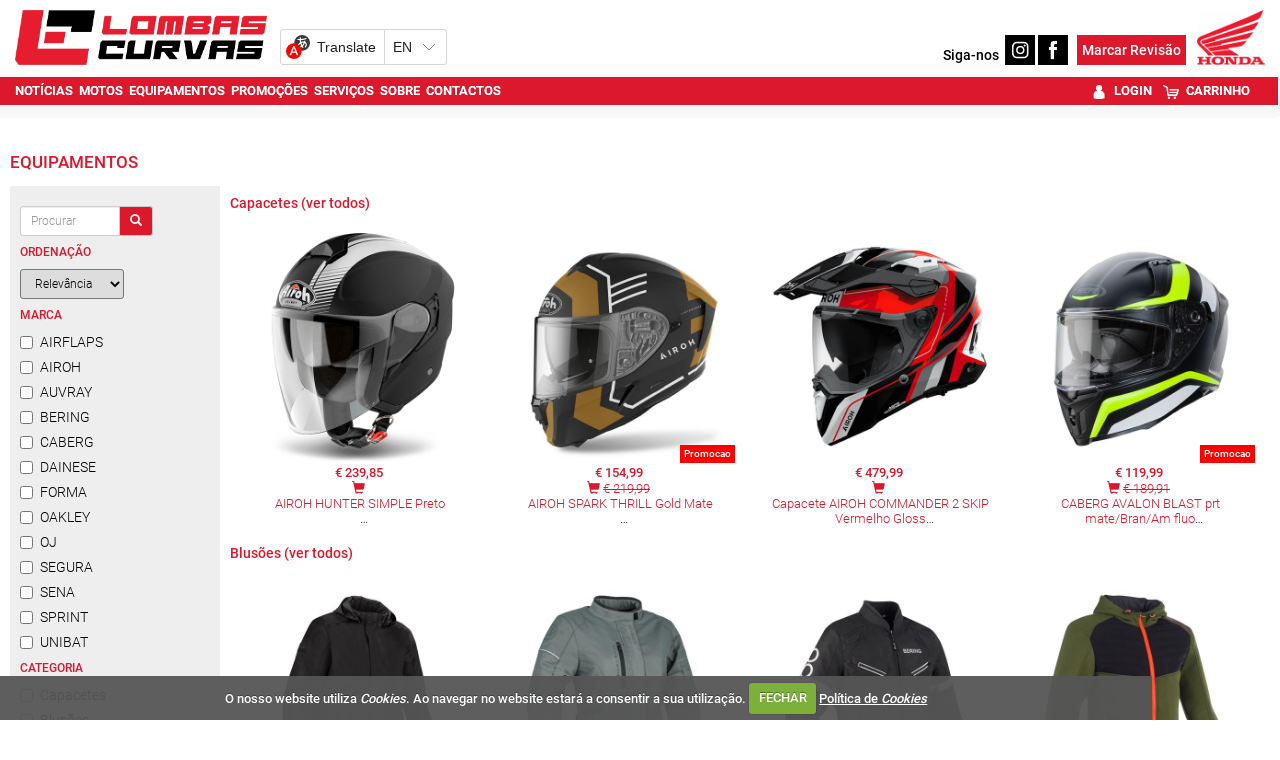

--- FILE ---
content_type: text/html; charset=utf-8
request_url: https://www.lombasecurvas.com/equipamentos/?page=11
body_size: 26112
content:


<!DOCTYPE html>
<html lang="pt">
<head>
    <meta http-equiv="Content-Type" content="text/html; charset=utf-8">
    <meta name="viewport" content="width=device-width, initial-scale=1.0">
	<meta http-equiv="refresh" content="1920" >

        <title>Equipamentos | Lombas e Curvas, Concession&#225;rio Oficial Honda - Lombas e Curvas</title>
        <meta name="description" content="Conhe&#231;a toda a nossa gama de equipamentos para motociclistas. V&#225;rias marcas, &#250;ltimas tend&#234;ncias e os melhores pre&#231;os em equipamento.">
        <meta property="og:type" content="article">
            <meta property="og:description" content="Conhe&#231;a toda a nossa gama de equipamentos para motociclistas. V&#225;rias marcas, &#250;ltimas tend&#234;ncias e os melhores pre&#231;os em equipamento.">
            <meta property="og:image" content="https://www.lombasecurvas.com/sites/lombasecurvas-v2b/img/og_logo.jpg">
            <meta property="og:title" content="Equipamentos | Lombas e Curvas, Concession&#225;rio Oficial Honda">
            <meta property="og:url" content="https://www.lombasecurvas.com/equipamentos/">
            <link rel="canonical" href="https://www.lombasecurvas.com/equipamentos/" />
        <meta property="og:site_name" content="Lombas e Curvas">
    <meta property="og:locale" content="pt_PT" />
    <script type="application/ld+json">
        {
            "@context":"https://schema.org",
                "@type":"Organization",
            "url":"https://www.lombasecurvas.com/",
            "name":"Lombas e Curvas",
            "logo":"https://www.lombasecurvas.com/sites/lombasecurvas-v2b/img/logo.png",
            "sameAs":[
                        "https://www.facebook.com/lombas.curvas"
                                                ,
                        "https://www.instagram.com/lombasecurvas/"
                                                                        ]
                
                ,"address": {
                "@type": "PostalAddress",
                "streetAddress": "Rua Dom Sancho I, 36 "
                    
                        ,"addressLocality": "Almada"
                    
                                                    
                        ,"postalCode": "2800-714"
                    
                                    
                        ,"addressCountry": "Portugal"
                    
                }
                
                    
                ,"contactPoint": {
                "@type": "ContactPoint",
                "contactType": "customer support"
                    
                        ,"telephone": "(+351) 215 908 036"
                    
                                    
                        ,"email": "vendas@lombasecurvas.com"
                    
                }
            
    }
    </script>

    

    
    <link rel="alternate" type="application/rss+xml" title="Lombas e Curvas" href="https://www.lombasecurvas.com/feed/">
    <link rel="shortcut icon" type="image/x-icon" href="/sites/lombasecurvas-v2b/img/favicon.ico">
        
    <link href="/cj/css/lombasecurvas-v2?v=7pOIlKxbU_4cbo7WqvJwoMUhD0V64RSoYwl98EQiIqI1" rel="stylesheet"/>



    <script src="https://www.google.com/recaptcha/api.js?hl=pt-PT" async defer></script>
    <script src="//ajax.aspnetcdn.com/ajax/jQuery/jquery-1.10.2.min.js"></script>
	<script>
	    if (typeof jQuery == 'undefined')
	        document.write(unescape("%3Cscript src='/cj/jquery/1.10.2/jquery.min.js'%3E%3C/script%3E"));
	</script>
	<script src="//ajax.aspnetcdn.com/ajax/jquery.migrate/jquery-migrate-1.2.1.min.js"></script>
	<script>
	    if (typeof jQuery.migrateWarnings == 'undefined')
	        document.write(unescape("%3Cscript src='/cj/jquery/jquery-migrate-1.2.1.min.js'%3E%3C/script%3E"));
	</script>

    


        
    
     <!-- Google tag (gtag.js) -->
    <script async src="https://www.googletagmanager.com/gtag/js?id=G-W3F0GXXGZ3"></script>
    <script>
        window.dataLayer = window.dataLayer || [];
        function gtag() { dataLayer.push(arguments); }
        gtag('js', new Date());

            
            gtag('config', 'G-W3F0GXXGZ3', { 'cookie_domain': 'lombasecurvas.com' } );
            
    </script>
        <script>
            gtag('config', 'AW-959046037');
			
        </script>



    
<style>
    .content_title_color {
        color: #dc182d;
    }
    .catalog-product-features-label-group {
        color: #dc182d;
    }
    .sn-page-title  {
        border-bottom-color: #dc182d;
    }
    .bm-title-hr {
        background: #dc182d;
    }
    .more-places-list h4{
        color: #dc182d;
    }
    .media-datetime {
        background-color: #dc182d;
        color: #FFF;
        font-size: 13px;
        padding-left: 4px;
        padding-right: 4px;
    }
    .count-widget{
        color: #dc182d;
    }

.sn-site-background-menu
{
    background-color: #dc182d;
    color:#FFF;
}

.mini-news-header
{
    background-color: #dc182d;
}

.mini-news .stripped:hover, .mini-news .stripped-odd:hover
{
    color: #dc182d;
}


</style>




    <style>


        .sn-widget-place-brands img {
        border: 2px solid #dc182d;
        }

        .sn-content .content-block-title
        {
            color:#dc182d;
            font-size:1.2em;
        }
        /*.sn-content h2.content-block-title:before
        {
            content: '\2022   '
        }*/

        .layout-menu-bar .navbar-default .navbar-nav > li > a:hover, .layout-menu-bar .navbar-default .navbar-nav > li >a:focus {
                     /*   background-color:#dc182d;*/
            color:#ffffff;
          
                    }
        .navbar-toggle {
                        margin:5px 0px 2px 20px;
                        background-color: rgb(241, 241, 241);
                    }

        .link_color a {
                        color:#dc182d;
                    }
        .brand_hover:hover{
                        background-color:#dc182d;
                    }
        .brand_hover:hover a, .brand_hover:hover p{
                        color:#fff !important;
            background-color:#dc182d;
                    }
        .multimedia-box a {
                        color:#dc182d;
                    }
        .multimedia-box .hover_highlight a:hover{
                        color:#fff;
            background-color:#dc182d;
                    }
        .multimedia-box .hover_highlight:hover{
                        background-color:#dc182d;
                    }

        .source-new {
             font-size:10px;
                    color: #dc182d;
                }
                .source-new .author {
                    font-weight: bold;
                }
        .panel-default h4 > a {
            color: #dc182d;
        }
        .body-bottom-padding {
            background-color: #dc182d;
        }
        .heading-bar {
            background-color: #dc182d;
        }
        .primary-menu {
            background-color: #dc182d;
            max-height:42px;
        }
        .url-ask-proposal-btn.btn-default{
            background-color: #e84336;
            color: #FFF;
            border-color: #af4d41;
        }
        .url-ask-proposal-btn.btn-default:hover,
        .url-ask-proposal-btn.btn-default:focus,
        .url-ask-proposal-btn.btn-default:active,
        .url-ask-proposal-btn.btn-default.active,
        .open > .url-ask-proposal-btn.dropdown-toggle.btn-default {
            background-color: #dc182d;
            color: #FFF;
        }

        .btn-default {
            color: #fff;
          background-color: #dc182d;
            border-color: #ccc;
        }
        .primary-menu .btn-default{
            background-color: #dc182d;
        }

        .btn-default:hover,
        .btn-default:focus,
        .btn-default:active,
        .btn-default.active,
        .open > .dropdown-toggle.btn-default {
            color: #333;
              background-color: #e6e6e6;
              border-color: #adadad;
        }
.btn-default.disabled, .btn-default[disabled], fieldset[disabled] .btn-default, .btn-default.disabled:hover, .btn-default[disabled]:hover, fieldset[disabled] .btn-default:hover, .btn-default.disabled:focus, .btn-default[disabled]:focus, fieldset[disabled] .btn-default:focus, .btn-default.disabled:active, .btn-default[disabled]:active, fieldset[disabled] .btn-default:active, .btn-default.disabled.active, .btn-default[disabled].active, fieldset[disabled] .btn-default.active {
            color: #333;
}


        .navbar-default .navbar-collapse, .navbar-default .navbar-form {
            border-color: #dc182d;

        }
        .navbar .nav > li > a {
            color: #FFFFFF;
        }
        .news > a > h1, .news > a > h4 {
            color: #dc182d;
        }
/*        .media p > button{
            background-color: #dc182d;
            color:#fff;
        }*/
        .news > a > p {
            color: #000000;
        }
        .media-box .multimedia-box > h4 {
            color: #dc182d;
        }
        .title_box a:hover {
            color: #dc182d;
        }
        .navbar .nav li.dropdown.active > .dropdown-toggle {
            background-color: transparent;
            color: #FFFFFF;
            
        }
        h4.menuTitle, td.menuTitle, strong.menuTitle {
            color: #dc182d;
        }


        .well-rotator a.thumbnail:hover, a.thumbnail:focus {
            background-color:#dc182d;
            color:#FFFFFF;
            border-radius:0px;
        }

        .well-rotator a.thumbnail {
            color:#dc182d;
        }

        h1, h4, h5 {
            font-size:17.5px;
            color: #dc182d;
        }
        h4, h5 {
            font-size:14px;
        }
        h2 {
            color: #dc182d;
        }

        .menuTitle {
            color:#dc182d;
        }

        /*PROMOTIONS DESIGN + CSS Countdown widget */

        .promo-button {
            background-color: #dc182d;
            height:30px;
            width:90px;
            color: #ffffff;
            text-align: center;
            vertical-align: middle;
            margin-top:27px;
        }

        .condition {
            color: #dc182d;
            font-weight:bold;
        }

        .tag-color-site, .tag-color-site a:hover, .tag-color-site a:focus{
            background-color: #dc182d;
            color: #fff;
        }

        .search-section-link, .search-section-link a:hover, .search-section-link a:focus{
            background-color: #dc182d;
            color: #fff !important;

            padding: 0 5px 0 5px;
        }
        .search-section-title-link, .search-section-title-link a:hover, .search-section-title-link a:focus{
            color: #dc182d !important;

            padding: 0 5px 0 5px;
        }


        /* CSS Datas de Eventos */

        .main-articles .media-datetime {
            background-color: #dc182d;
            color: #FFF;
            font-size: 13px;
            padding-left: 4px;
            padding-right: 4px;
        }

        .main-articles .media-datetime {
            background-color: #dc182d;
            color: #FFF;
            font-size: 14px;
            padding-left: 4px;
            padding-right: 4px;
        }

        .main-articles .hover_highlight {
            padding-right: 0;
        }

/*        .more-news-list .media {
            padding-bottom: 10px;
        }*/

        /******** COUNTDOWN ********/
        .countdown_amount {
            color:#dc182d;
        }


        /***** PV_ListElement ****/
/*        .main-articles .media.hover_highlight {
            margin-top:0px !important;
        }*/



    </style>
    <style>


    </style>
</head>
<body class="body-background">

    


<script>
    window.fbAsyncInit = function () {
        FB.init({
            
            autoLogAppEvents: true,
            xfbml: true,
            version: 'v8.0'
        });
    };
</script>
<script async defer crossorigin="anonymous" src="https://connect.facebook.net/pt_PT/sdk.js"></script>



    <script>
        window.___gcfg = {
            lang: 'pt-PT',
            parsetags: 'explicit'
        };
    </script>
    <script src="https://apis.google.com/js/platform.js?onload=onLoadCallback" async defer></script>
    <script>
        window.twttr = (function (d, s, id) {
            var js, fjs = d.getElementsByTagName(s)[0],
                t = window.twttr || {};
            if (d.getElementById(id)) return t;
            js = d.createElement(s);
            js.id = id;
            js.src = "https://platform.twitter.com/widgets.js";
            fjs.parentNode.insertBefore(js, fjs);

            t._e = [];
            t.ready = function (f) {
                t._e.push(f);
            };

            return t;
        }(document, "script", "twitter-wjs"));</script>



    <div class="menu-fullwidth" style="background-color:#FFF">
        <div class="container">
            <div class="row">
                <div class="col-sm-12" style="padding-left:0px;padding-right:0px">
                    


<div class="megamenu-stand" style="margin-bottom:10px;margin-top:10px">
    <div class="container-fluid" style="vertical-align:bottom">
        <a href="/"><img class="megamenu-stand-logo-bar img-logo" height="1593" width="348" src="/sites/lombasecurvas-v2b/img/logo.png" alt="Lombas e Curvas" /></a>


        <div id="ytWidget"></div>
        <script src="https://translate.yandex.net/website-widget/v1/widget.js?widgetId=ytWidget&pageLang=pt&widgetTheme=light&autoMode=false" type="text/javascript"></script>
        <style>
            #ytWidget {
                display: inline-block;
                margin-left: 10px;
            }

            @media screen and (max-width: 900px) {
                #ytWidget {
                    margin-bottom: 10px;
                }
            }

            .yt-wrapper.yt-wrapper_align_right {
                display: none;
            }
        </style>
        <div style="display:inline-block;" class="pull-right">
            <span id="menu-siga-nos"><b>Siga-nos</b>&nbsp;</span>
                            <a target="_blank" href="https://www.instagram.com/lombasecurvas/"><img src="/sites/lombasecurvas-v2b/icon-instagram.png" class="megamenu-stand-logo-bar" alt="Instagram" height="198" width="198" /></a>
                            <a target="_blank" href="https://www.facebook.com/lombas.curvas"><img src="/sites/lombasecurvas-v2b/icon-facebook.png" class="megamenu-stand-logo-bar" alt="Facebook" height="198" width="198" /></a>

            &nbsp;
            <a class="cm-btn megamenu-stand-logo-bar" href="/servicos/oficina/"><span>Marcar Revisão</span></a>

            
            <img class="img-responsive brand-image img-logo" style="background:#fff;display:inline-block;margin-left:8px " src="/sites/lombasecurvas-v2b/img/logo_honda.png" alt="Lombas e Curvas" />


        </div>
    </div>
</div>

                </div>
            </div>
        </div>
    </div>

    
    <nav>



<style>
    #img-logo {
        padding-right:10px;padding-left:10px;height:50px;background:#fff;width:auto;margin-top:-5px;position:relative;
    }

    /*@media (min-width: 1050px) {
        #img-logo {
            height: 80px;
            margin-top: -20px;
        }
    }
    @media (min-width: 1150px) {
        #img-logo {
            height: 100px;
            margin-top: -30px;
        }
    }
    @media (min-width: 1300px) {
        #img-logo {
            height: 120px;
            margin-top: -40px;
        }
    }*/

</style>


<div class="row megamenu">
    <nav class="navbar navbar-static-top layout-menu-bar navbar-default" role="navigation">
        <div class="navbar yamm navbar-default">
            <div class="primary-menu">
                <div class="container" ><!-- padding:0px 2017/12-29-->

                    
                        
                    
                    <div class="navbar-header">
                        <button data-target="#nav1" data-toggle="collapse" class="navbar-toggle pull-right">
                          <span class="sr-only">Toggle navigation</span>
                          <span class="icon-bar"></span>
                          <span class="icon-bar"></span>
                          <span class="icon-bar"></span>
                        </button>
                        
                        
                            
                            <div id="social-btn">
                            </div>
                        </div> 
                        <div id="nav1" class="collapse navbar-collapse">
                            <ul class="nav navblue navbar-nav" id="click_menu">   
                                        <li class=""><a href="/noticias/"><strong>Notícias</strong></a></li>       
                                        <li class="dropdown ">
                                            <a  class="dropdown-toggle disabled" data-toggle="dropdown"><strong>Motos</strong></a>

                                            <ul class="dropdown-menu">
                                                    <li>
                                                        <div class="col-sm-2 col-md-2">
                                                            <ul class="list-unstyled">
                                                                        <li><a style="font-weight:normal" href="/motos-novas/"><strong>Novas</strong></a></li>
                                                                        <li><a style="font-weight:normal" href="/motos-usadas/"><strong>Usadas</strong></a></li>
                                                                        <li><a style="font-weight:normal" href="/test-drive/"><strong>Test Drive</strong></a></li>
                                                                        <li><a style="font-weight:normal" href="/servicos/compramos-a-sua-moto/"><strong>Compramos a sua moto</strong></a></li>
                                                                        <li><a style="font-weight:normal" href="/equipamentos/cat1/acessorios-moto/"><strong>Acessórios de Moto</strong></a></li>
                                                            </ul>
                                                        </div>
                                                    </li>
                                            </ul>
                                    </li>                                                                  
                                        <li class="dropdown active">
                                            <a href="/equipamentos/"  class="dropdown-toggle disabled" data-toggle="dropdown"><strong>Equipamentos</strong></a>

                                            <ul class="dropdown-menu">
		                                            <li style="min-width:500px">
                                                        <ul class="list-unstyled col-sm-6" style="padding-left:0px;padding-right:0px;">
                                                                    <li><a style="font-weight:normal" href="/equipamentos/cat1/baterias/"><strong>Baterias</strong></a></li>
                                                                    <li><a style="font-weight:normal" href="/equipamentos/cat1/blusoes/"><strong>Blusões</strong></a></li>
                                                                    <li><a style="font-weight:normal" href="/equipamentos/cat1/botas/"><strong>Botas</strong></a></li>
                                                                    <li><a style="font-weight:normal" href="/equipamentos/cat1/calcas/"><strong>Calças</strong></a></li>
                                                                    <li><a style="font-weight:normal" href="/equipamentos/cat1/camisolas/"><strong>Camisolas</strong></a></li>
                                                                    <li><a style="font-weight:normal" href="/equipamentos/cat1/capacetes/"><strong>Capacetes</strong></a></li>
                                                                    <li><a style="font-weight:normal" href="/equipamentos/cat1/casual/"><strong>Casual</strong></a></li>
                                                                    <li><a style="font-weight:normal" href="/equipamentos/cat1/chuva/"><strong>Chuva</strong></a></li>
                                                                    <li><a style="font-weight:normal" href="/equipamentos/cat1/fatos/"><strong>Fatos</strong></a></li>
                                                        </ul>
                                                        <ul class="list-unstyled col-sm-6" style="padding-left:0px;padding-right:0px;">
                                                                    <li><a style="font-weight:normal" href="/equipamentos/cat1/intercomunicadores/"><strong>Intercomunicadores</strong></a></li>
                                                                    <li><a style="font-weight:normal" href="/equipamentos/cat1/luvas/"><strong>Luvas</strong></a></li>
                                                                    <li><a style="font-weight:normal" href="/equipamentos/cat1/oculos/"><strong>Óculos</strong></a></li>
                                                                    <li><a style="font-weight:normal" href="/equipamentos/cat1/protecoes-condutor/"><strong>Proteções Condutor</strong></a></li>
                                                                    <li><a style="font-weight:normal" href="/equipamentos/cat1/sacos/"><strong>Sacos</strong></a></li>
                                                                    <li><a style="font-weight:normal" href="/equipamentos/cat1/acessorios-blusoes/"><strong>Acessórios Blusões</strong></a></li>
                                                                    <li><a style="font-weight:normal" href="/equipamentos/cat1/acessorios-condutor/"><strong>Acessórios condutor</strong></a></li>
                                                        </ul>
                                                    </li>
                                            </ul>
                                    </li>                                                                  
                                        <li class=""><a href="/equipamentos/?cond=promocao"><strong>Promoções</strong></a></li>       
                                        <li class="dropdown ">
                                            <a  class="dropdown-toggle disabled" data-toggle="dropdown"><strong>Serviços</strong></a>

                                            <ul class="dropdown-menu">
                                                    <li>
                                                        <div class="col-sm-2 col-md-2">
                                                            <ul class="list-unstyled">
                                                                        <li><a style="font-weight:normal" href="/servicos/oficina/"><strong>Oficina</strong></a></li>
                                                                        <li><a style="font-weight:normal" href="/encomenda-pecas/"><strong>Encomenda de peças</strong></a></li>
                                                            </ul>
                                                        </div>
                                                    </li>
                                            </ul>
                                    </li>                                                                  
                                        <li class=""><a href="/sobre/"><strong>Sobre</strong></a></li>       
                                        <li class=""><a href="/contactos/"><strong>Contactos</strong></a></li>       
  

                            </ul>
                                <style>
                                    #shop-menu .shop-menu-item {
                                         padding-top:0px;
                                        padding-bottom: 0px;
                                        margin-top: 0px;
                                        margin-bottom: 0px;
                                        margin-left: 5px;
                                    }

                                    @media (min-width: 991px) {

                                        #shop-menu a.shop-menu-item:hover {
                                            color: #FFFFFF !important;
                                        }

                                        #shop-menu .shop-menu-item {
                                            margin-top: 0px;
                                            margin-bottom: 0px;
                                        }

                                        #shop-menu .shop-menu-item {
                                             color : #FFFFFF;
                                        }

                                        #shop-menu {
                                            float: right;
                                        }
                                    }

                                    @media (min-width: 1200px) {

                                        #shop-menu a.shop-menu-item:hover {
                                            color: #FFFFFF !important;
                                        }

                                        #shop-menu .shop-menu-item {
                                            margin-top: 4px;
                                            margin-bottom: 4px;
                                        }
                                    }
                                </style>
                                <ul class="nav navblue navbar-nav" id="shop-menu">

                                        <li>
                                            <a style="font-weight:normal" href="/account/login/" class="shop-menu-item">
                                                    <img height="14" style="margin-right:4px;" src="/sites/caismotor-v2/shop/login.png" />
                                                <strong>Login</strong>
                                            </a>
                                        </li>
                                        <li>
                                            <a style="font-weight:normal" href="/shop/checkout/" class="shop-menu-item">
                                                    <img height="14" style="margin-right:4px;" src="/sites/caismotor-v2/shop/checkout.png" />
                                                <strong>Carrinho</strong>
                                            </a>
                                        </li>

                                </ul>

                        </div>   
              
                </div>
            </div>
        </div>
    </nav>
</div>

<style>
    .location-menu li.location-menu-label
    {
        background-color:#000;
        color:#FFF;
        padding: 0px 5px 2px 5px;
     }
    .location-menu li.location-menu-label .glyphicon
    {
        font-size:12px;
     }

    .location-menu a
    {
        display:inline-block;
        color:#dc182d;
        margin-top: 2px;
        padding-right: 5px;
        padding-left: 5px;
        padding-bottom: 1px;
    }
    .location-menu a:hover,
    .location-menu .active a
    {
        color:#FFF;
        font-weight:bolder;
            background-color: #dc182d;
    }
    .location-menu li
    {
        padding:0px;
    }

    .location-menu li.active
    {
        background-image:none;
    }

    .location-menu {
        /*margin-top:-20px;*/
        /*margin: -20px 5px 0px 5px;*/
        padding: 4px 5px 0px 10px;
        /*padding-top: 4px;*/
        background-color:transparent;
        font-variant:small-caps;

    }
</style>

    </nav>


    <div class="container" style="margin-top:10px">
        <div class="row">



            <div class="col-sm-12">
                <div class="index-slider">
                </div>
            </div>



            <div id="sn-zone-content" class="col-sm-12" style="padding-left:10px;padding-right:10px"> <!--padding-left:3px;padding-right:3px 2017/12-29-->

                <div class="bm-zone-global">








                    <article>
                        <div class="main-content brand-menu">

                            
                            
                            

<style>
    /*.catalog .search-bar {
        border-right: 1px solid #000;
        height: auto;
    }*/

    #form-search-product input.input-search {
        max-width: 100px;
        min-width: 30px;
    }
</style>


   






<div class="catalog">

        <div class="sn-page-title">                   
		    <h1>
                Equipamentos
		    </h1>
        </div>


        
    <div> <!-- class="panel panel-default">  PANEL2018 -->

        <div> <!-- class="panel-body active" style="padding:5px 5px 5px 5px"> PANEL2018-->
            



                <div class="col-xs-4 col-sm-3 col-md-2 search-bar" style="padding-left:0px;padding-right:0px;">
                    


<script>
    $(function () {
        jQuery(document).ready(function ($) {
            $.fn.sn_handleVariableSetForm('#form-search-product', "/equipamentos/");
        });
    });
</script>

<form id="form-search-product" role="form">
    <div class="input-group">
        <button type="button" name="btn-clean" class="form-control btn btn-default btn-sm">Limpar</button>
    </div>
        <div class="input-group" style="margin-top:10px">
            <input name="q" type="text" class="search-query search_behavior form-control input-search input-sm pull-left" placeholder="Procurar" value="" data-cat-url="0" data-order="99" data-options="trim">
            <span class="input-group-btn pull-left"><button type="submit" name="btn-search" class="btn btn-default btn-sm"><span class="glyphicon glyphicon-search"></span></button></span>
        </div>
                            <h6 style="padding-left:0px"><strong>Ordena&#231;&#227;o</strong></h6>
                            <select class="input-sm" name="order" data-cat-url="0" data-order="8" data-options="" data-parent-name="">
                                        <option value="" selected>Relev&#226;ncia</option>
                                        <option value="az_asc">A a Z</option>
                                        <option value="az_desc">Z a A</option>
                                        <option value="price_asc">Mais Barato</option>
                                        <option value="price_desc">Mais Caro</option>
                            </select>
                        <h6 style="padding-left:0px"><strong>Marca</strong></h6>
                                    <div class="checkbox">
                                        <label><input type="checkbox"  name="b" value="airflaps" data-cat-url="1" data-order="2" data-options="" data-parent-name="">AIRFLAPS </label>
                                    </div>
                                    <div class="checkbox">
                                        <label><input type="checkbox"  name="b" value="airoh" data-cat-url="1" data-order="2" data-options="" data-parent-name="">AIROH</label>
                                    </div>
                                    <div class="checkbox">
                                        <label><input type="checkbox"  name="b" value="auvray" data-cat-url="1" data-order="2" data-options="" data-parent-name="">AUVRAY</label>
                                    </div>
                                    <div class="checkbox">
                                        <label><input type="checkbox"  name="b" value="bering" data-cat-url="1" data-order="2" data-options="" data-parent-name="">BERING</label>
                                    </div>
                                    <div class="checkbox">
                                        <label><input type="checkbox"  name="b" value="caberg" data-cat-url="1" data-order="2" data-options="" data-parent-name="">CABERG</label>
                                    </div>
                                    <div class="checkbox">
                                        <label><input type="checkbox"  name="b" value="dainese" data-cat-url="1" data-order="2" data-options="" data-parent-name="">DAINESE</label>
                                    </div>
                                    <div class="checkbox">
                                        <label><input type="checkbox"  name="b" value="forma" data-cat-url="1" data-order="2" data-options="" data-parent-name="">FORMA</label>
                                    </div>
                                    <div class="checkbox">
                                        <label><input type="checkbox"  name="b" value="oakley" data-cat-url="1" data-order="2" data-options="" data-parent-name="">OAKLEY</label>
                                    </div>
                                    <div class="checkbox">
                                        <label><input type="checkbox"  name="b" value="oj" data-cat-url="1" data-order="2" data-options="" data-parent-name="">OJ</label>
                                    </div>
                                    <div class="checkbox">
                                        <label><input type="checkbox"  name="b" value="segura" data-cat-url="1" data-order="2" data-options="" data-parent-name="">SEGURA</label>
                                    </div>
                                    <div class="checkbox">
                                        <label><input type="checkbox"  name="b" value="sena" data-cat-url="1" data-order="2" data-options="" data-parent-name="">SENA</label>
                                    </div>
                                    <div class="checkbox">
                                        <label><input type="checkbox"  name="b" value="sprint" data-cat-url="1" data-order="2" data-options="" data-parent-name="">SPRINT</label>
                                    </div>
                                    <div class="checkbox">
                                        <label><input type="checkbox"  name="b" value="unibat" data-cat-url="1" data-order="2" data-options="" data-parent-name="">UNIBAT</label>
                                    </div>
                        <h6 style="padding-left:0px"><strong>Categoria</strong></h6>
                                    <div class="checkbox">
                                        <label><input type="checkbox"  name="cat1" value="capacetes" data-cat-url="1" data-order="4" data-options="" data-parent-name="">Capacetes</label>
                                    </div>
                                    <div class="checkbox">
                                        <label><input type="checkbox"  name="cat1" value="blusoes" data-cat-url="1" data-order="4" data-options="" data-parent-name="">Blus&#245;es</label>
                                    </div>
                                    <div class="checkbox">
                                        <label><input type="checkbox"  name="cat1" value="luvas" data-cat-url="1" data-order="4" data-options="" data-parent-name="">Luvas</label>
                                    </div>
                                    <div class="checkbox">
                                        <label><input type="checkbox"  name="cat1" value="botas" data-cat-url="1" data-order="4" data-options="" data-parent-name="">Botas</label>
                                    </div>
                                    <div class="checkbox">
                                        <label><input type="checkbox"  name="cat1" value="baterias" data-cat-url="1" data-order="4" data-options="" data-parent-name="">Baterias</label>
                                    </div>
                                    <div class="checkbox">
                                        <label><input type="checkbox"  name="cat1" value="calcas" data-cat-url="1" data-order="4" data-options="" data-parent-name="">Cal&#231;as</label>
                                    </div>
                                    <div class="checkbox">
                                        <label><input type="checkbox"  name="cat1" value="casual" data-cat-url="1" data-order="4" data-options="" data-parent-name="">Casual</label>
                                    </div>
                                    <div class="checkbox">
                                        <label><input type="checkbox"  name="cat1" value="chuva" data-cat-url="1" data-order="4" data-options="" data-parent-name="">Chuva</label>
                                    </div>
                                    <div class="checkbox">
                                        <label><input type="checkbox"  name="cat1" value="indefinida" data-cat-url="1" data-order="4" data-options="" data-parent-name="">Indefinida</label>
                                    </div>
                                    <div class="checkbox">
                                        <label><input type="checkbox"  name="cat1" value="intercomunicadores" data-cat-url="1" data-order="4" data-options="" data-parent-name="">Intercomunicadores</label>
                                    </div>
                                    <div class="checkbox">
                                        <label><input type="checkbox"  name="cat1" value="oculos" data-cat-url="1" data-order="4" data-options="" data-parent-name="">&#211;culos</label>
                                    </div>
                                    <div class="checkbox">
                                        <label><input type="checkbox"  name="cat1" value="protecoes-condutor" data-cat-url="1" data-order="4" data-options="" data-parent-name="">Prote&#231;&#245;es Condutor</label>
                                    </div>
                                    <div class="checkbox">
                                        <label><input type="checkbox"  name="cat1" value="sacos" data-cat-url="1" data-order="4" data-options="" data-parent-name="">Sacos</label>
                                    </div>
                                    <div class="checkbox">
                                        <label><input type="checkbox"  name="cat1" value="acessorios-botas" data-cat-url="1" data-order="4" data-options="" data-parent-name="">Acess&#243;rios Botas</label>
                                    </div>
                                    <div class="checkbox">
                                        <label><input type="checkbox"  name="cat1" value="acessorios-capacete" data-cat-url="1" data-order="4" data-options="" data-parent-name="">Acess&#243;rios Capacete</label>
                                    </div>
                                    <div class="checkbox">
                                        <label><input type="checkbox"  name="cat1" value="acessorios-condutor" data-cat-url="1" data-order="4" data-options="" data-parent-name="">Acess&#243;rios condutor</label>
                                    </div>
                                    <div class="checkbox">
                                        <label><input type="checkbox"  name="cat1" value="acessorios-moto" data-cat-url="1" data-order="4" data-options="" data-parent-name="">Acess&#243;rios Moto</label>
                                    </div>
                        <h6 style="padding-left:0px"><strong>Tipo Material</strong></h6>
                                    <div class="checkbox">
                                        <label><input type="checkbox"  name="mtype" value="textil" data-cat-url="0" data-order="7" data-options="" data-parent-name="">T&#234;xtil</label>
                                    </div>
                                    <div class="checkbox">
                                        <label><input type="checkbox"  name="mtype" value="couro" data-cat-url="0" data-order="7" data-options="" data-parent-name="">Couro</label>
                                    </div>
                                    <div class="checkbox">
                                        <label><input type="checkbox"  name="mtype" value="gore-tex" data-cat-url="0" data-order="7" data-options="" data-parent-name="">Gore-Tex</label>
                                    </div>
                        <h6 style="padding-left:0px"><strong>G&#233;nero</strong></h6>
                                    <div class="checkbox">
                                        <label><input type="checkbox"  name="gender" value="masculino" data-cat-url="0" data-order="6" data-options="" data-parent-name="">Masculino</label>
                                    </div>
                                    <div class="checkbox">
                                        <label><input type="checkbox"  name="gender" value="feminino" data-cat-url="0" data-order="6" data-options="" data-parent-name="">Feminino</label>
                                    </div>
                                    <div class="checkbox">
                                        <label><input type="checkbox"  name="gender" value="crianca" data-cat-url="0" data-order="6" data-options="" data-parent-name="">Crian&#231;a</label>
                                    </div>
                        <h6 style="padding-left:0px"><strong>Tempo</strong></h6>
                                    <div class="checkbox">
                                        <label><input type="checkbox"  name="tempo" value="inverno" data-cat-url="0" data-order="8" data-options="" data-parent-name="">Inverno</label>
                                    </div>
                                    <div class="checkbox">
                                        <label><input type="checkbox"  name="tempo" value="chuva" data-cat-url="0" data-order="8" data-options="" data-parent-name="">Chuva</label>
                                    </div>
                                    <div class="checkbox">
                                        <label><input type="checkbox"  name="tempo" value="verao" data-cat-url="0" data-order="8" data-options="" data-parent-name="">Ver&#227;o</label>
                                    </div>
                                    <div class="checkbox">
                                        <label><input type="checkbox"  name="tempo" value="meia-estacao" data-cat-url="0" data-order="8" data-options="" data-parent-name="">Meia-Esta&#231;&#227;o</label>
                                    </div>
                                    <div class="checkbox">
                                        <label><input type="checkbox"  name="tempo" value="todas-as-estacoes" data-cat-url="0" data-order="8" data-options="" data-parent-name="">Todas as esta&#231;&#245;es</label>
                                    </div>
                        <h6 style="padding-left:0px"><strong>Estado</strong></h6>
                                    <div class="checkbox">
                                        <label><input type="checkbox"  name="cond" value="normal" data-cat-url="0" data-order="3" data-options="" data-parent-name="">Recentes</label>
                                    </div>
                                    <div class="checkbox">
                                        <label><input type="checkbox"  name="cond" value="promocao" data-cat-url="0" data-order="3" data-options="" data-parent-name="">Promo&#231;&#245;es</label>
                                    </div>
                        <h6 style="padding-left:0px"><strong>Pre&#231;o</strong></h6>
                                    <div class="checkbox">
                                        <label><input type="checkbox"  name="price" value="~100" data-cat-url="0" data-order="5" data-options="" data-parent-name="">At&#233; €100</label>
                                    </div>
                                    <div class="checkbox">
                                        <label><input type="checkbox"  name="price" value="100~200" data-cat-url="0" data-order="5" data-options="" data-parent-name="">€100 a €200</label>
                                    </div>
                                    <div class="checkbox">
                                        <label><input type="checkbox"  name="price" value="200~500" data-cat-url="0" data-order="5" data-options="" data-parent-name="">€200 a €500</label>
                                    </div>
                                    <div class="checkbox">
                                        <label><input type="checkbox"  name="price" value="500~" data-cat-url="0" data-order="5" data-options="" data-parent-name="">Mais de €500</label>
                                    </div>
                        <h6 style="padding-left:0px"><strong>Tamanho</strong></h6>
                                <select class="input-sm" name="asize" data-cat-url="0" data-order="4" data-options="" data-parent-name="">
                                            <option value="">Todos</option>
                                            <option value="s">S</option>
                                            <option value="s-m">S/M</option>
                                            <option value="m">M</option>
                                            <option value="m-l">M/L</option>
                                            <option value="mc">MC</option>
                                            <option value="ms">MS</option>
                                            <option value="l">L</option>
                                            <option value="l-xxl">L/XXL</option>
                                            <option value="l-xl">L/XL</option>
                                            <option value="3xl-4xl">3XL/4XL</option>
                                            <option value="4xl">4XL</option>
                                            <option value="w4xl">W4XL</option>
                                            <option value="w5xl">W5XL</option>
                                            <option value="wl">WL</option>
                                            <option value="wt2">WT2</option>
                                            <option value="wt3">WT3</option>
                                            <option value="wt4">WT4</option>
                                            <option value="xll">XLL</option>
                                            <option value="xxs">XXS</option>
                                            <option value="xs">XS</option>
                                            <option value="xs-m">XS/M</option>
                                            <option value="xs-s">XS/S</option>
                                            <option value="xl">XL</option>
                                            <option value="xl-xxl">XL/XXL</option>
                                            <option value="xxl">XXL</option>
                                            <option value="xxxl">XXXL</option>
                                            <option value="xxxxl">XXXXL</option>
                                            <option value="wxl">WXL</option>
                                            <option value="wxxl">WXXL</option>
                                            <option value="wxxxl">WXXXL</option>
                                            <option value="xxxxxl">XXXXXL</option>
                                            <option value="t0">T0</option>
                                            <option value="t1">T1</option>
                                            <option value="t2">T2</option>
                                            <option value="t3">T3</option>
                                            <option value="t4">T4</option>
                                            <option value="t5">T5</option>
                                            <option value="t6">T6</option>
                                            <option value="l0">L0</option>
                                            <option value="l1">L1</option>
                                            <option value="l2">L2</option>
                                            <option value="l3">L3</option>
                                            <option value="l4">L4</option>
                                            <option value="l5">L5</option>
                                            <option value="l6">L6</option>
                                            <option value="5">5</option>
                                            <option value="6">6</option>
                                            <option value="7">7</option>
                                            <option value="8">8</option>
                                            <option value="9">9</option>
                                            <option value="10">10</option>
                                            <option value="11">11</option>
                                            <option value="12">12</option>
                                            <option value="13">13</option>
                                            <option value="32">32</option>
                                            <option value="32-34">32/34</option>
                                            <option value="33">33</option>
                                            <option value="34">34</option>
                                            <option value="35-38">35/38</option>
                                            <option value="35">35</option>
                                            <option value="36">36</option>
                                            <option value="37">37</option>
                                            <option value="38">38</option>
                                            <option value="39">39</option>
                                            <option value="39-42">39/42</option>
                                            <option value="40">40</option>
                                            <option value="41">41</option>
                                            <option value="42">42</option>
                                            <option value="43-46">43/46</option>
                                            <option value="43">43</option>
                                            <option value="44">44</option>
                                            <option value="45">45</option>
                                            <option value="46">46</option>
                                            <option value="47">47</option>
                                            <option value="48">48</option>
                                            <option value="49">49</option>
                                            <option value="50">50</option>
                                            <option value="52">52</option>
                                            <option value="54">54</option>
                                            <option value="56">56</option>
                                            <option value="58">58</option>

                                </select>

</form>
  
                </div>
                <div class="col-xs-8 col-sm-9 col-md-10" style="padding-right:0px;padding-right:0px;">                                                     
                    <!--h1>Equipamentos | Lombas e Curvas, Concession&#225;rio Oficial Honda</h1-->
                    

    <div class="thumbnails list-inline link_color">
            <h2><strong><a href="/equipamentos/cat1/capacetes/">Capacetes (ver todos)</a></strong></h2>
                <div class="row" style="margin-left:0px;margin-right:0px;padding-top:12px;">
                        <div class="col-md-3 col-sm-6 col-xs-12">


<div class="product-list2">
        <div> 
            <a href="/equipamentos/p-18292/airoh-hunter-simple-preto/"> 
                    <img class="img-responsive inline-block" alt="AIROH HUNTER SIMPLE Preto" src="//as.sobrenet.pt/s/image/tsr/brandm/product/500x500k/m3hs5d3gyljvfxvfdm43ucs0dy3.png">        

            </a>
        </div>
        <p class="trunca4lines"  style="margin-top:2px">
                <a href="/equipamentos/p-18292/airoh-hunter-simple-preto/">
                <b class="product-list2-price" >€ 239,85</b>
                <br/>
                    <span class="glyphicon glyphicon-shopping-cart"></span>
                                </a>
                <br />
            <a href="/equipamentos/p-18292/airoh-hunter-simple-preto/" class="product-list2-name" style="word-wrap: break-word">AIROH HUNTER SIMPLE Preto</a><br />
        <br />
        <br />
        </p>

</div>                        </div>
                        <div class="col-md-3 col-sm-6 col-xs-12">


<div class="product-list2">
        <div> 
            <a href="/equipamentos/p-34083/airoh-spark-thrill-gold-mate/"> 
                    <img class="img-responsive inline-block" alt="AIROH SPARK THRILL Gold Mate" src="//as.sobrenet.pt/s/image/tsr/brandm/product/500x500k/sahwzos4gecww5qmtum4wfj20e2.jpg">        
                    <div class="product-status product-status-promocao">Promocao</div>

            </a>
        </div>
        <p class="trunca4lines"  style="margin-top:2px">
                <a href="/equipamentos/p-34083/airoh-spark-thrill-gold-mate/">
                <b class="product-list2-price" >€ 154,99</b>
                <br/>
                    <span class="glyphicon glyphicon-shopping-cart"></span>
                                    <a class="product-list2-old-price" style="text-decoration: line-through">€ 219,99</a> 
                </a>
                <br />
            <a href="/equipamentos/p-34083/airoh-spark-thrill-gold-mate/" class="product-list2-name" style="word-wrap: break-word">AIROH SPARK THRILL Gold Mate</a><br />
        <br />
        <br />
        </p>

</div>                        </div>
                        <div class="col-md-3 col-sm-6 col-xs-12">


<div class="product-list2">
        <div> 
            <a href="/equipamentos/p-39123/capacete-airoh-commander-2-skip-vermelho-gloss/"> 
                    <img class="img-responsive inline-block" alt="Capacete AIROH COMMANDER 2 SKIP Vermelho Gloss" src="//as.sobrenet.pt/s/image/tsr/brandm/product/500x500k/3smqfc5cxyol5ln2eex0yvod3m2.jpg">        

            </a>
        </div>
        <p class="trunca4lines"  style="margin-top:2px">
                <a href="/equipamentos/p-39123/capacete-airoh-commander-2-skip-vermelho-gloss/">
                <b class="product-list2-price" >€ 479,99</b>
                <br/>
                    <span class="glyphicon glyphicon-shopping-cart"></span>
                                </a>
                <br />
            <a href="/equipamentos/p-39123/capacete-airoh-commander-2-skip-vermelho-gloss/" class="product-list2-name" style="word-wrap: break-word">Capacete AIROH COMMANDER 2 SKIP Vermelho Gloss</a><br />
        <br />
        <br />
        </p>

</div>                        </div>
                        <div class="col-md-3 col-sm-6 col-xs-12">


<div class="product-list2">
        <div> 
            <a href="/equipamentos/p-29480/caberg-avalon-blast-prt-mate-bran-am-fluo/"> 
                    <img class="img-responsive inline-block" alt="CABERG AVALON BLAST prt mate/Bran/Am fluo" src="//as.sobrenet.pt/s/image/tsr/brandm/product/500x500k/zvoddpt2zbicfckcdrs54xeowu2.jpg">        
                    <div class="product-status product-status-promocao">Promocao</div>

            </a>
        </div>
        <p class="trunca4lines"  style="margin-top:2px">
                <a href="/equipamentos/p-29480/caberg-avalon-blast-prt-mate-bran-am-fluo/">
                <b class="product-list2-price" >€ 119,99</b>
                <br/>
                    <span class="glyphicon glyphicon-shopping-cart"></span>
                                    <a class="product-list2-old-price" style="text-decoration: line-through">€ 189,91</a> 
                </a>
                <br />
            <a href="/equipamentos/p-29480/caberg-avalon-blast-prt-mate-bran-am-fluo/" class="product-list2-name" style="word-wrap: break-word">CABERG AVALON BLAST prt mate/Bran/Am fluo</a><br />
        <br />
        <br />
        </p>

</div>                        </div>
                </div>
            <h2><strong><a href="/equipamentos/cat1/blusoes/">Blus&#245;es (ver todos)</a></strong></h2>
                <div class="row" style="margin-left:0px;margin-right:0px;padding-top:12px;">
                        <div class="col-md-3 col-sm-6 col-xs-12">


<div class="product-list2">
        <div> 
            <a href="/equipamentos/p-17777/bering-campton/"> 
                    <img class="img-responsive inline-block" alt="BERING CAMPTON" src="//as.sobrenet.pt/s/image/tsr/brandm/product/500x500k/dk4ejeouasu33vhxq3ytjsx2me2.jpg">        
                    <div class="product-status product-status-promocao">Promocao</div>

            </a>
        </div>
        <p class="trunca4lines"  style="margin-top:2px">
                <a href="/equipamentos/p-17777/bering-campton/">
                <b class="product-list2-price" >€ 119,99</b>
                <br/>
                    <span class="glyphicon glyphicon-shopping-cart"></span>
                                    <a class="product-list2-old-price" style="text-decoration: line-through">€ 205,41</a> 
                </a>
                <br />
            <a href="/equipamentos/p-17777/bering-campton/" class="product-list2-name" style="word-wrap: break-word">BERING CAMPTON</a><br />
        <br />
        <br />
        </p>

</div>                        </div>
                        <div class="col-md-3 col-sm-6 col-xs-12">


<div class="product-list2">
        <div> 
            <a href="/equipamentos/p-30863/bering-lady-clara-cinza/"> 
                    <img class="img-responsive inline-block" alt="BERING Lady CLARA Cinza" src="//as.sobrenet.pt/s/image/tsr/brandm/product/500x500k/fiq3352540gawltsc35na2jgga2.jpg">        
                    <div class="product-status product-status-promocao">Promocao</div>

            </a>
        </div>
        <p class="trunca4lines"  style="margin-top:2px">
                <a href="/equipamentos/p-30863/bering-lady-clara-cinza/">
                <b class="product-list2-price" >€ 109,99</b>
                <br/>
                    <span class="glyphicon glyphicon-shopping-cart"></span>
                                    <a class="product-list2-old-price" style="text-decoration: line-through">€ 209,99</a> 
                </a>
                <br />
            <a href="/equipamentos/p-30863/bering-lady-clara-cinza/" class="product-list2-name" style="word-wrap: break-word">BERING Lady CLARA Cinza</a><br />
        <br />
        <br />
        </p>

</div>                        </div>
                        <div class="col-md-3 col-sm-6 col-xs-12">


<div class="product-list2">
        <div> 
            <a href="/equipamentos/p-36623/bering-exup-preto/"> 
                    <img class="img-responsive inline-block" alt="BERING EXUP Preto" src="//as.sobrenet.pt/s/image/tsr/brandm/product/500x500k/bsrbfz13fh5aoemyuwghjkyv0a2.jpg">        

            </a>
        </div>
        <p class="trunca4lines"  style="margin-top:2px">
                <a href="/equipamentos/p-36623/bering-exup-preto/">
                <b class="product-list2-price" >€ 259,99</b>
                <br/>
                    <span class="glyphicon glyphicon-shopping-cart"></span>
                                </a>
                <br />
            <a href="/equipamentos/p-36623/bering-exup-preto/" class="product-list2-name" style="word-wrap: break-word">BERING EXUP Preto</a><br />
        <br />
        <br />
        </p>

</div>                        </div>
                        <div class="col-md-3 col-sm-6 col-xs-12">


<div class="product-list2">
        <div> 
            <a href="/equipamentos/p-34073/segura-pulsor-kaki-preto/"> 
                    <img class="img-responsive inline-block" alt="SEGURA PULSOR Kaki/Preto" src="//as.sobrenet.pt/s/image/tsr/brandm/product/500x500k/12tisb353oit43eknxapkgdhfe2.jpg">        

            </a>
        </div>
        <p class="trunca4lines"  style="margin-top:2px">
                <a href="/equipamentos/p-34073/segura-pulsor-kaki-preto/">
                <b class="product-list2-price" >€ 199,99</b>
                <br/>
                    <span class="glyphicon glyphicon-shopping-cart"></span>
                                </a>
                <br />
            <a href="/equipamentos/p-34073/segura-pulsor-kaki-preto/" class="product-list2-name" style="word-wrap: break-word">SEGURA PULSOR Kaki/Preto</a><br />
        <br />
        <br />
        </p>

</div>                        </div>
                </div>
            <h2><strong><a href="/equipamentos/cat1/luvas/">Luvas (ver todos)</a></strong></h2>
                <div class="row" style="margin-left:0px;margin-right:0px;padding-top:12px;">
                        <div class="col-md-3 col-sm-6 col-xs-12">


<div class="product-list2">
        <div> 
            <a href="/equipamentos/p-35990/luva-trend-preto-bering/"> 
                    <img class="img-responsive inline-block" alt="Luva TREND Preto BERING" src="//as.sobrenet.pt/s/image/tsr/brandm/product/500x500k/2ue32il55edz1qhmnxzakzbxjm2.jpg">        

            </a>
        </div>
        <p class="trunca4lines"  style="margin-top:2px">
                <a href="/equipamentos/p-35990/luva-trend-preto-bering/">
                <b class="product-list2-price" >€ 69,99</b>
                <br/>
                    <span class="glyphicon glyphicon-shopping-cart"></span>
                                </a>
                <br />
            <a href="/equipamentos/p-35990/luva-trend-preto-bering/" class="product-list2-name" style="word-wrap: break-word">Luva TREND Preto BERING</a><br />
        <br />
        <br />
        </p>

</div>                        </div>
                        <div class="col-md-3 col-sm-6 col-xs-12">


<div class="product-list2">
        <div> 
            <a href="/equipamentos/p-17397/oj-sly/"> 
                    <img class="img-responsive inline-block" alt="OJ SLY" src="//as.sobrenet.pt/s/image/tsr/brandm/product/500x500k/jpgrdyeoa45qao2fl22dwbeeei2.jpg">        

            </a>
        </div>
        <p class="trunca4lines"  style="margin-top:2px">
                <a href="/equipamentos/p-17397/oj-sly/">
                <b class="product-list2-price" >€ 37,52</b>
                <br/>
                    <span class="glyphicon glyphicon-shopping-cart"></span>
                                </a>
                <br />
            <a href="/equipamentos/p-17397/oj-sly/" class="product-list2-name" style="word-wrap: break-word">OJ SLY</a><br />
        <br />
        <br />
        </p>

</div>                        </div>
                        <div class="col-md-3 col-sm-6 col-xs-12">


<div class="product-list2">
        <div> 
            <a href="/equipamentos/p-27958/bering-shift-r-preto-branco/"> 
                    <img class="img-responsive inline-block" alt="BERING SHIFT-R Preto/Branco" src="//as.sobrenet.pt/s/image/tsr/brandm/product/500x500k/jmhrilrnpn3nvdjrmhgyzxaycu2.jpg">        
                    <div class="product-status product-status-promocao">Promocao</div>

            </a>
        </div>
        <p class="trunca4lines"  style="margin-top:2px">
                <a href="/equipamentos/p-27958/bering-shift-r-preto-branco/">
                <b class="product-list2-price" >€ 89,99</b>
                <br/>
                    <span class="glyphicon glyphicon-shopping-cart"></span>
                                    <a class="product-list2-old-price" style="text-decoration: line-through">€ 139,99</a> 
                </a>
                <br />
            <a href="/equipamentos/p-27958/bering-shift-r-preto-branco/" class="product-list2-name" style="word-wrap: break-word">BERING SHIFT-R Preto/Branco</a><br />
        <br />
        <br />
        </p>

</div>                        </div>
                        <div class="col-md-3 col-sm-6 col-xs-12">


<div class="product-list2">
        <div> 
            <a href="/equipamentos/p-37632/luva-lady-tivano-preto-bering/"> 
                    <img class="img-responsive inline-block" alt="Luva LADY TIVANO Preto BERING" src="//as.sobrenet.pt/s/image/tsr/brandm/product/500x500k/qjx1hx5gaa3oajvyydirre4ijm3.png">        

            </a>
        </div>
        <p class="trunca4lines"  style="margin-top:2px">
                <a href="/equipamentos/p-37632/luva-lady-tivano-preto-bering/">
                <b class="product-list2-price" >€ 59,99</b>
                <br/>
                    <span class="glyphicon glyphicon-shopping-cart"></span>
                                </a>
                <br />
            <a href="/equipamentos/p-37632/luva-lady-tivano-preto-bering/" class="product-list2-name" style="word-wrap: break-word">Luva LADY TIVANO Preto BERING</a><br />
        <br />
        <br />
        </p>

</div>                        </div>
                </div>
            <h2><strong><a href="/equipamentos/cat1/botas/">Botas (ver todos)</a></strong></h2>
                <div class="row" style="margin-left:0px;margin-right:0px;padding-top:12px;">
                        <div class="col-md-3 col-sm-6 col-xs-12">


<div class="product-list2">
        <div> 
            <a href="/equipamentos/p-36715/botas-swift-dry-taupe-mud-forma/"> 
                    <img class="img-responsive inline-block" alt="Botas SWIFT DRY TAUPE/MUD Forma" src="//as.sobrenet.pt/s/image/tsr/brandm/product/500x500k/sanryhi05ji1worpcqi5vo55qu2.jpg">        

            </a>
        </div>
        <p class="trunca4lines"  style="margin-top:2px">
                <a href="/equipamentos/p-36715/botas-swift-dry-taupe-mud-forma/">
                <b class="product-list2-price" >€ 159,99</b>
                <br/>
                    <span class="glyphicon glyphicon-shopping-cart"></span>
                                </a>
                <br />
            <a href="/equipamentos/p-36715/botas-swift-dry-taupe-mud-forma/" class="product-list2-name" style="word-wrap: break-word">Botas SWIFT DRY TAUPE/MUD Forma</a><br />
        <br />
        <br />
        </p>

</div>                        </div>
                        <div class="col-md-3 col-sm-6 col-xs-12">


<div class="product-list2">
        <div> 
            <a href="/equipamentos/p-38663/botas-swift-x-dry-preto-forma/"> 
                    <img class="img-responsive inline-block" alt="Botas SWIFT X  DRY Preto Forma" src="//as.sobrenet.pt/s/image/tsr/brandm/product/500x500k/cwdn3aye1ldb2k5mqrw0qg5hmu2.jpg">        

            </a>
        </div>
        <p class="trunca4lines"  style="margin-top:2px">
                <a href="/equipamentos/p-38663/botas-swift-x-dry-preto-forma/">
                <b class="product-list2-price" >€ 169,99</b>
                <br/>
                    <span class="glyphicon glyphicon-shopping-cart"></span>
                                </a>
                <br />
            <a href="/equipamentos/p-38663/botas-swift-x-dry-preto-forma/" class="product-list2-name" style="word-wrap: break-word">Botas SWIFT X  DRY Preto Forma</a><br />
        <br />
        <br />
        </p>

</div>                        </div>
                        <div class="col-md-3 col-sm-6 col-xs-12">


<div class="product-list2">
        <div> 
            <a href="/equipamentos/p-33197/forma-ice-pro-preto-cinza-fluo/"> 
                    <img class="img-responsive inline-block" alt="FORMA ICE PRO Preto/Cinza/Fluo" src="//as.sobrenet.pt/s/image/tsr/brandm/product/500x500k/1sma4qyfwvao2oprhro1ybeeba2.jpg">        

            </a>
        </div>
        <p class="trunca4lines"  style="margin-top:2px">
                <a href="/equipamentos/p-33197/forma-ice-pro-preto-cinza-fluo/">
                <b class="product-list2-price" >€ 319,99</b>
                <br/>
                    <span class="glyphicon glyphicon-shopping-cart"></span>
                                </a>
                <br />
            <a href="/equipamentos/p-33197/forma-ice-pro-preto-cinza-fluo/" class="product-list2-name" style="word-wrap: break-word">FORMA ICE PRO Preto/Cinza/Fluo</a><br />
        <br />
        <br />
        </p>

</div>                        </div>
                        <div class="col-md-3 col-sm-6 col-xs-12">


<div class="product-list2">
        <div> 
            <a href="/equipamentos/p-35991/botas-bering-active-preto/"> 
                    <img class="img-responsive inline-block" alt="Botas BERING ACTIVE Preto" src="//as.sobrenet.pt/s/image/tsr/brandm/product/500x500k/t5vm5sqn5z2yslytzbsonqvlra2.jpg">        

            </a>
        </div>
        <p class="trunca4lines"  style="margin-top:2px">
                <a href="/equipamentos/p-35991/botas-bering-active-preto/">
                <b class="product-list2-price" >€ 179,99</b>
                <br/>
                    <span class="glyphicon glyphicon-shopping-cart"></span>
                                </a>
                <br />
            <a href="/equipamentos/p-35991/botas-bering-active-preto/" class="product-list2-name" style="word-wrap: break-word">Botas BERING ACTIVE Preto</a><br />
        <br />
        <br />
        </p>

</div>                        </div>
                </div>
            <h2><strong><a href="/equipamentos/cat1/baterias/">Baterias (ver todos)</a></strong></h2>
                <div class="row" style="margin-left:0px;margin-right:0px;padding-top:12px;">
                        <div class="col-md-3 col-sm-6 col-xs-12">


<div class="product-list2">
        <div> 
            <a href="/equipamentos/p-34414/unibat-carregador-de-bateria-ch26000/"> 
                    <img class="img-responsive inline-block" alt="UNIBAT Carregador de Bateria CH26000" src="//as.sobrenet.pt/s/image/tsr/brandm/product/500x500k/hlawvyivylnjfu4s1zxzhfazpu2.jpg">        

            </a>
        </div>
        <p class="trunca4lines"  style="margin-top:2px">
                <a href="/equipamentos/p-34414/unibat-carregador-de-bateria-ch26000/">
                <b class="product-list2-price" >€ 249,99</b>
                <br/>
                    <span class="glyphicon glyphicon-shopping-cart"></span>
                                </a>
                <br />
            <a href="/equipamentos/p-34414/unibat-carregador-de-bateria-ch26000/" class="product-list2-name" style="word-wrap: break-word">UNIBAT Carregador de Bateria CH26000</a><br />
        <br />
        <br />
        </p>

</div>                        </div>
                        <div class="col-md-3 col-sm-6 col-xs-12">


<div class="product-list2">
        <div> 
            <a href="/equipamentos/p-32411/unibat-cb10al-a2-sm/"> 
                    <img class="img-responsive inline-block" alt="UNIBAT CB10AL-A2-SM" src="//as.sobrenet.pt/s/image/tsr/brandm/product/500x500k/1h42bif3isdb0oxwhdoxsuu2zy2.jpg">        
                    <div class="product-status product-status-promocao">Promocao</div>

            </a>
        </div>
        <p class="trunca4lines"  style="margin-top:2px">
                <a href="/equipamentos/p-32411/unibat-cb10al-a2-sm/">
                <b class="product-list2-price" >€ 39,48</b>
                <br/>
                    <span class="glyphicon glyphicon-shopping-cart"></span>
                                    <a class="product-list2-old-price" style="text-decoration: line-through">€ 65,81</a> 
                </a>
                <br />
            <a href="/equipamentos/p-32411/unibat-cb10al-a2-sm/" class="product-list2-name" style="word-wrap: break-word">UNIBAT CB10AL-A2-SM</a><br />
        <br />
        <br />
        </p>

</div>                        </div>
                        <div class="col-md-3 col-sm-6 col-xs-12">


<div class="product-list2">
        <div> 
            <a href="/equipamentos/p-32410/unibat-cb9-b-fa/"> 
                    <img class="img-responsive inline-block" alt="UNIBAT CB9-B-FA" src="//as.sobrenet.pt/s/image/tsr/brandm/product/500x500k/y1govatwbmkecyu0ifeocf54ba2.jpg">        
                    <div class="product-status product-status-promocao">Promocao</div>

            </a>
        </div>
        <p class="trunca4lines"  style="margin-top:2px">
                <a href="/equipamentos/p-32410/unibat-cb9-b-fa/">
                <b class="product-list2-price" >€ 35,06</b>
                <br/>
                    <span class="glyphicon glyphicon-shopping-cart"></span>
                                    <a class="product-list2-old-price" style="text-decoration: line-through">€ 58,43</a> 
                </a>
                <br />
            <a href="/equipamentos/p-32410/unibat-cb9-b-fa/" class="product-list2-name" style="word-wrap: break-word">UNIBAT CB9-B-FA</a><br />
        <br />
        <br />
        </p>

</div>                        </div>
                        <div class="col-md-3 col-sm-6 col-xs-12">


<div class="product-list2">
        <div> 
            <a href="/equipamentos/p-32409/unibat-cb4l-b-fa/"> 
                    <img class="img-responsive inline-block" alt="UNIBAT CB4L-B-FA" src="//as.sobrenet.pt/s/image/tsr/brandm/product/500x500k/vkb4k1cq1zgvzsd1igopvnabu22.jpg">        
                    <div class="product-status product-status-promocao">Promocao</div>

            </a>
        </div>
        <p class="trunca4lines"  style="margin-top:2px">
                <a href="/equipamentos/p-32409/unibat-cb4l-b-fa/">
                <b class="product-list2-price" >€ 16,24</b>
                <br/>
                    <span class="glyphicon glyphicon-shopping-cart"></span>
                                    <a class="product-list2-old-price" style="text-decoration: line-through">€ 27,06</a> 
                </a>
                <br />
            <a href="/equipamentos/p-32409/unibat-cb4l-b-fa/" class="product-list2-name" style="word-wrap: break-word">UNIBAT CB4L-B-FA</a><br />
        <br />
        <br />
        </p>

</div>                        </div>
                </div>
            <h2><strong><a href="/equipamentos/cat1/calcas/">Cal&#231;as (ver todos)</a></strong></h2>
                <div class="row" style="margin-left:0px;margin-right:0px;padding-top:12px;">
                        <div class="col-md-3 col-sm-6 col-xs-12">


<div class="product-list2">
        <div> 
            <a href="/equipamentos/p-36514/bering-calcas-trust-tapared-azul/"> 
                    <img class="img-responsive inline-block" alt="BERING Cal&#231;as TRUST Tapared Azul" src="//as.sobrenet.pt/s/image/tsr/brandm/product/500x500k/tx2hqqa50srfjipsaex5uxp2v23.png">        

            </a>
        </div>
        <p class="trunca4lines"  style="margin-top:2px">
                <a href="/equipamentos/p-36514/bering-calcas-trust-tapared-azul/">
                <b class="product-list2-price" >€ 169,99</b>
                <br/>
                    <span class="glyphicon glyphicon-shopping-cart"></span>
                                </a>
                <br />
            <a href="/equipamentos/p-36514/bering-calcas-trust-tapared-azul/" class="product-list2-name" style="word-wrap: break-word">BERING Cal&#231;as TRUST Tapared Azul</a><br />
        <br />
        <br />
        </p>

</div>                        </div>
                        <div class="col-md-3 col-sm-6 col-xs-12">


<div class="product-list2">
        <div> 
            <a href="/equipamentos/p-24627/lady-experience-oj/"> 
                    <img class="img-responsive inline-block" alt="Lady EXPERIENCE OJ" src="//as.sobrenet.pt/s/image/tsr/brandm/product/500x500k/cudgis1hgqnr551utwidjo4lye2.jpg">        

            </a>
        </div>
        <p class="trunca4lines"  style="margin-top:2px">
                <a href="/equipamentos/p-24627/lady-experience-oj/">
                <b class="product-list2-price" >€ 144,90</b>
                <br/>
                    <span class="glyphicon glyphicon-shopping-cart"></span>
                                </a>
                <br />
            <a href="/equipamentos/p-24627/lady-experience-oj/" class="product-list2-name" style="word-wrap: break-word">Lady EXPERIENCE OJ</a><br />
        <br />
        <br />
        </p>

</div>                        </div>
                        <div class="col-md-3 col-sm-6 col-xs-12">


<div class="product-list2">
        <div> 
            <a href="/equipamentos/p-8956/oj-freestyle-p/"> 
                    <img class="img-responsive inline-block" alt="OJ Freestyle P" src="//as.sobrenet.pt/s/image/tsr/brandm/product/500x500k/ui03lvnbsiznojfts3lxrzysfy2.jpg">        

            </a>
        </div>
        <p class="trunca4lines"  style="margin-top:2px">
                <a href="/equipamentos/p-8956/oj-freestyle-p/">
                <b class="product-list2-price" >€ 115,62</b>
                <br/>
                    <span class="glyphicon glyphicon-shopping-cart"></span>
                                </a>
                <br />
            <a href="/equipamentos/p-8956/oj-freestyle-p/" class="product-list2-name" style="word-wrap: break-word">OJ Freestyle P</a><br />
        <br />
        <br />
        </p>

</div>                        </div>
                        <div class="col-md-3 col-sm-6 col-xs-12">


<div class="product-list2">
        <div> 
            <a href="/equipamentos/p-35168/bering-fiz-azul-escuro/"> 
                    <img class="img-responsive inline-block" alt="BERING FIZ Azul Escuro" src="//as.sobrenet.pt/s/image/tsr/brandm/product/500x500k/zgftrpm2evmkiggre10ihvlvpe3.png">        

            </a>
        </div>
        <p class="trunca4lines"  style="margin-top:2px">
                <a href="/equipamentos/p-35168/bering-fiz-azul-escuro/">
                <b class="product-list2-price" >€ 179,99</b>
                <br/>
                    <span class="glyphicon glyphicon-shopping-cart"></span>
                                </a>
                <br />
            <a href="/equipamentos/p-35168/bering-fiz-azul-escuro/" class="product-list2-name" style="word-wrap: break-word">BERING FIZ Azul Escuro</a><br />
        <br />
        <br />
        </p>

</div>                        </div>
                </div>
            <h2><strong><a href="/equipamentos/cat1/casual/">Casual (ver todos)</a></strong></h2>
                <div class="row" style="margin-left:0px;margin-right:0px;padding-top:12px;">
                        <div class="col-md-3 col-sm-6 col-xs-12">


<div class="product-list2">
        <div> 
            <a href="/equipamentos/p-32691/bering-hoodiz-2/"> 
                    <img class="img-responsive inline-block" alt="BERING HOODIZ 2" src="//as.sobrenet.pt/s/image/tsr/brandm/product/500x500k/ngxko13ixorfpwgbk22talscby2.jpg">        

            </a>
        </div>
        <p class="trunca4lines"  style="margin-top:2px">
                <a href="/equipamentos/p-32691/bering-hoodiz-2/">
                <b class="product-list2-price" >€ 179,99</b>
                <br/>
                    <span class="glyphicon glyphicon-shopping-cart"></span>
                                </a>
                <br />
            <a href="/equipamentos/p-32691/bering-hoodiz-2/" class="product-list2-name" style="word-wrap: break-word">BERING HOODIZ 2</a><br />
        <br />
        <br />
        </p>

</div>                        </div>
                        <div class="col-md-3 col-sm-6 col-xs-12">


<div class="product-list2">
        <div> 
            <a href="/equipamentos/p-37060/oj-rising/"> 
                    <img class="img-responsive inline-block" alt="OJ Rising" src="//as.sobrenet.pt/s/image/tsr/brandm/product/500x500k/qg1ak5dtbi1ljocqjaefco1lqy2.jpg">        

            </a>
        </div>
        <p class="trunca4lines"  style="margin-top:2px">
                <a href="/equipamentos/p-37060/oj-rising/">
                <b class="product-list2-price" >€ 11,99</b>
                <br/>
                    <span class="glyphicon glyphicon-shopping-cart"></span>
                                </a>
                <br />
            <a href="/equipamentos/p-37060/oj-rising/" class="product-list2-name" style="word-wrap: break-word">OJ Rising</a><br />
        <br />
        <br />
        </p>

</div>                        </div>
                        <div class="col-md-3 col-sm-6 col-xs-12">


<div class="product-list2">
        <div> 
            <a href="/equipamentos/p-12614/suspensorios-oj/"> 
                    <img class="img-responsive inline-block" alt="Suspens&#243;rios OJ" src="//as.sobrenet.pt/s/image/tsr/brandm/product/500x500k/am0obzwahgvsjcvdz0c2ri0j2q2.jpg">        

            </a>
        </div>
        <p class="trunca4lines"  style="margin-top:2px">
                <a href="/equipamentos/p-12614/suspensorios-oj/">
                <b class="product-list2-price" >€ 17,99</b>
                <br/>
                    <span class="glyphicon glyphicon-shopping-cart"></span>
                                </a>
                <br />
            <a href="/equipamentos/p-12614/suspensorios-oj/" class="product-list2-name" style="word-wrap: break-word">Suspens&#243;rios OJ</a><br />
        <br />
        <br />
        </p>

</div>                        </div>
                        <div class="col-md-3 col-sm-6 col-xs-12">


<div class="product-list2">
        <div> 
            <a href="/equipamentos/p-31888/bering-t-shirt-lady-polar-preto/"> 
                    <img class="img-responsive inline-block" alt="BERING T-shirt LADY POLAR Preto" src="//as.sobrenet.pt/s/image/tsr/brandm/product/500x500k/gggr0rxzcv31yrhtdpxjxheyfu2.jpg">        
                    <div class="product-status product-status-promocao">Promocao</div>

            </a>
        </div>
        <p class="trunca4lines"  style="margin-top:2px">
                <a href="/equipamentos/p-31888/bering-t-shirt-lady-polar-preto/">
                <b class="product-list2-price" >€ 29,99</b>
                <br/>
                    <span class="glyphicon glyphicon-shopping-cart"></span>
                                    <a class="product-list2-old-price" style="text-decoration: line-through">€ 39,99</a> 
                </a>
                <br />
            <a href="/equipamentos/p-31888/bering-t-shirt-lady-polar-preto/" class="product-list2-name" style="word-wrap: break-word">BERING T-shirt LADY POLAR Preto</a><br />
        <br />
        <br />
        </p>

</div>                        </div>
                </div>
            <h2><strong><a href="/equipamentos/cat1/chuva/">Chuva (ver todos)</a></strong></h2>
                <div class="row" style="margin-left:0px;margin-right:0px;padding-top:12px;">
                        <div class="col-md-3 col-sm-6 col-xs-12">


<div class="product-list2">
        <div> 
            <a href="/equipamentos/p-26760/oj-system-set/"> 
                    <img class="img-responsive inline-block" alt="OJ SYSTEM SET" src="//as.sobrenet.pt/s/image/tsr/brandm/product/500x500k/v3fpzogqzrinbnjmby3t0d210e2.jpg">        

            </a>
        </div>
        <p class="trunca4lines"  style="margin-top:2px">
                <a href="/equipamentos/p-26760/oj-system-set/">
                <b class="product-list2-price" >€ 49,99</b>
                <br/>
                    <span class="glyphicon glyphicon-shopping-cart"></span>
                                </a>
                <br />
            <a href="/equipamentos/p-26760/oj-system-set/" class="product-list2-name" style="word-wrap: break-word">OJ SYSTEM SET</a><br />
        <br />
        <br />
        </p>

</div>                        </div>
                        <div class="col-md-3 col-sm-6 col-xs-12">


<div class="product-list2">
        <div> 
            <a href="/equipamentos/p-8961/oj-down-plus/"> 
                    <img class="img-responsive inline-block" alt="OJ DOWN PLUS" src="//as.sobrenet.pt/s/image/tsr/brandm/product/500x500k/czhgshj51la31nrbkez0m4ti5m2.jpg">        

            </a>
        </div>
        <p class="trunca4lines"  style="margin-top:2px">
                <a href="/equipamentos/p-8961/oj-down-plus/">
                <b class="product-list2-price" >€ 39,36</b>
                <br/>
                    <span class="glyphicon glyphicon-shopping-cart"></span>
                                </a>
                <br />
            <a href="/equipamentos/p-8961/oj-down-plus/" class="product-list2-name" style="word-wrap: break-word">OJ DOWN PLUS</a><br />
        <br />
        <br />
        </p>

</div>                        </div>
                        <div class="col-md-3 col-sm-6 col-xs-12">


<div class="product-list2">
        <div> 
            <a href="/equipamentos/p-8921/bering-sobrebota/"> 
                    <img class="img-responsive inline-block" alt="BERING Sobrebota" src="//as.sobrenet.pt/s/image/tsr/brandm/product/500x500k/zwcdxfunyrgydhtrygubpldjue2.jpg">        

            </a>
        </div>
        <p class="trunca4lines"  style="margin-top:2px">
                <a href="/equipamentos/p-8921/bering-sobrebota/">
                <b class="product-list2-price" >€ 41,99</b>
                <br/>
                    <span class="glyphicon glyphicon-shopping-cart"></span>
                                </a>
                <br />
            <a href="/equipamentos/p-8921/bering-sobrebota/" class="product-list2-name" style="word-wrap: break-word">BERING Sobrebota</a><br />
        <br />
        <br />
        </p>

</div>                        </div>
                        <div class="col-md-3 col-sm-6 col-xs-12">


<div class="product-list2">
        <div> 
            <a href="/equipamentos/p-36352/bering-f-chuva-iwaki-preto-cinza/"> 
                    <img class="img-responsive inline-block" alt="BERING F.Chuva IWAKI Preto/Cinza" src="//as.sobrenet.pt/s/image/tsr/brandm/product/500x500k/2l2x2ws3ukld2uhjqdj0wmm5vm3.png">        

            </a>
        </div>
        <p class="trunca4lines"  style="margin-top:2px">
                <a href="/equipamentos/p-36352/bering-f-chuva-iwaki-preto-cinza/">
                <b class="product-list2-price" >€ 84,99</b>
                <br/>
                    <span class="glyphicon glyphicon-shopping-cart"></span>
                                </a>
                <br />
            <a href="/equipamentos/p-36352/bering-f-chuva-iwaki-preto-cinza/" class="product-list2-name" style="word-wrap: break-word">BERING F.Chuva IWAKI Preto/Cinza</a><br />
        <br />
        <br />
        </p>

</div>                        </div>
                </div>
            <h2><strong><a href="/equipamentos/cat1/indefinida/">Indefinida (ver todos)</a></strong></h2>
                <div class="row" style="margin-left:0px;margin-right:0px;padding-top:12px;">
                        <div class="col-md-3 col-sm-6 col-xs-12">


<div class="product-list2">
        <div> 
            <a href="/equipamentos/p-32105/forma-kit-pivot-predator-45-46/"> 
                    <img class="img-responsive inline-block" alt="FORMA Kit Pivot Predator 45/46" src="//as.sobrenet.pt/s/image/tsr/brandm/product/500x500k/2l2x2ws3ukld2uhjqdj0wmm5vm3.png">        

            </a>
        </div>
        <p class="trunca4lines"  style="margin-top:2px">
                <a href="/equipamentos/p-32105/forma-kit-pivot-predator-45-46/">
                <b class="product-list2-price" >€ 30,75</b>
                <br/>
                    <span class="glyphicon glyphicon-shopping-cart"></span>
                                </a>
                <br />
            <a href="/equipamentos/p-32105/forma-kit-pivot-predator-45-46/" class="product-list2-name" style="word-wrap: break-word">FORMA Kit Pivot Predator 45/46</a><br />
        <br />
        <br />
        </p>

</div>                        </div>
                        <div class="col-md-3 col-sm-6 col-xs-12">


<div class="product-list2">
        <div> 
            <a href="/equipamentos/p-12538/cadeira-forma-vermelho/"> 
                    <img class="img-responsive inline-block" alt="Cadeira FORMA Vermelho" src="//as.sobrenet.pt/s/image/tsr/brandm/product/500x500k/2l2x2ws3ukld2uhjqdj0wmm5vm3.png">        

            </a>
        </div>
        <p class="trunca4lines"  style="margin-top:2px">
                <a href="/equipamentos/p-12538/cadeira-forma-vermelho/">
                <b class="product-list2-price" >€ 196,80</b>
                <br/>
                    <span class="glyphicon glyphicon-shopping-cart"></span>
                                </a>
                <br />
            <a href="/equipamentos/p-12538/cadeira-forma-vermelho/" class="product-list2-name" style="word-wrap: break-word">Cadeira FORMA Vermelho</a><br />
        <br />
        <br />
        </p>

</div>                        </div>
                        <div class="col-md-3 col-sm-6 col-xs-12">


<div class="product-list2">
        <div> 
            <a href="/equipamentos/p-32104/forma-kit-pivot-predator-43-44/"> 
                    <img class="img-responsive inline-block" alt="FORMA Kit Pivot Predator 43/44" src="//as.sobrenet.pt/s/image/tsr/brandm/product/500x500k/2l2x2ws3ukld2uhjqdj0wmm5vm3.png">        

            </a>
        </div>
        <p class="trunca4lines"  style="margin-top:2px">
                <a href="/equipamentos/p-32104/forma-kit-pivot-predator-43-44/">
                <b class="product-list2-price" >€ 30,75</b>
                <br/>
                    <span class="glyphicon glyphicon-shopping-cart"></span>
                                </a>
                <br />
            <a href="/equipamentos/p-32104/forma-kit-pivot-predator-43-44/" class="product-list2-name" style="word-wrap: break-word">FORMA Kit Pivot Predator 43/44</a><br />
        <br />
        <br />
        </p>

</div>                        </div>
                        <div class="col-md-3 col-sm-6 col-xs-12">


<div class="product-list2">
        <div> 
            <a href="/equipamentos/p-31771/airoh-rebordo-sup-aviator-2-2-preto/"> 
                    <img class="img-responsive inline-block" alt="AIROH Rebordo Sup. Aviator 2.2 preto" src="//as.sobrenet.pt/s/image/tsr/brandm/product/500x500k/2l2x2ws3ukld2uhjqdj0wmm5vm3.png">        

            </a>
        </div>
        <p class="trunca4lines"  style="margin-top:2px">
                <a href="/equipamentos/p-31771/airoh-rebordo-sup-aviator-2-2-preto/">
                <b class="product-list2-price" >€ 16,00</b>
                <br/>
                    <span class="glyphicon glyphicon-shopping-cart"></span>
                                </a>
                <br />
            <a href="/equipamentos/p-31771/airoh-rebordo-sup-aviator-2-2-preto/" class="product-list2-name" style="word-wrap: break-word">AIROH Rebordo Sup. Aviator 2.2 preto</a><br />
        <br />
        <br />
        </p>

</div>                        </div>
                </div>
            <h2><strong><a href="/equipamentos/cat1/intercomunicadores/">Intercomunicadores (ver todos)</a></strong></h2>
                <div class="row" style="margin-left:0px;margin-right:0px;padding-top:12px;">
                        <div class="col-md-3 col-sm-6 col-xs-12">


<div class="product-list2">
        <div> 
            <a href="/equipamentos/p-39047/kit-sena-montagem-intercomunicador-60s/"> 
                    <img class="img-responsive inline-block" alt="KIT SENA Montagem intercomunicador 60S" src="//as.sobrenet.pt/s/image/tsr/brandm/product/500x500k/evhmgrjt0mhc2c0uw3aqvuhvdm2.jpg">        

            </a>
        </div>
        <p class="trunca4lines"  style="margin-top:2px">
                <a href="/equipamentos/p-39047/kit-sena-montagem-intercomunicador-60s/">
                <b class="product-list2-price" >€ 150,86</b>
                <br/>
                    <span class="glyphicon glyphicon-shopping-cart"></span>
                                </a>
                <br />
            <a href="/equipamentos/p-39047/kit-sena-montagem-intercomunicador-60s/" class="product-list2-name" style="word-wrap: break-word">KIT SENA Montagem intercomunicador 60S</a><br />
        <br />
        <br />
        </p>

</div>                        </div>
                        <div class="col-md-3 col-sm-6 col-xs-12">


<div class="product-list2">
        <div> 
            <a href="/equipamentos/p-29335/sena-auriculares-hd-type-a-20s-20s-evo-30k-50s/"> 
                    <img class="img-responsive inline-block" alt="SENA Auriculares HD Type A (20S,20S EVO,30K, 50S)" src="//as.sobrenet.pt/s/image/tsr/brandm/product/500x500k/pf3sng15y4s5dglforif531rv22.jpg">        

            </a>
        </div>
        <p class="trunca4lines"  style="margin-top:2px">
                <a href="/equipamentos/p-29335/sena-auriculares-hd-type-a-20s-20s-evo-30k-50s/">
                <b class="product-list2-price" >€ 45,95</b>
                <br/>
                    <span class="glyphicon glyphicon-shopping-cart"></span>
                                </a>
                <br />
            <a href="/equipamentos/p-29335/sena-auriculares-hd-type-a-20s-20s-evo-30k-50s/" class="product-list2-name" style="word-wrap: break-word">SENA Auriculares HD Type A (20S,20S EVO,30K, 50S)</a><br />
        <br />
        <br />
        </p>

</div>                        </div>
                        <div class="col-md-3 col-sm-6 col-xs-12">


<div class="product-list2">
        <div> 
            <a href="/equipamentos/p-32043/sena-50r-duplo-harman-kardon/"> 
                    <img class="img-responsive inline-block" alt="SENA 50R DUPLO (HARMAN KARDON)" src="//as.sobrenet.pt/s/image/tsr/brandm/product/500x500k/c12lw0lxoxkszpvfoe24db1qbu2.jpg">        

            </a>
        </div>
        <p class="trunca4lines"  style="margin-top:2px">
                <a href="/equipamentos/p-32043/sena-50r-duplo-harman-kardon/">
                <b class="product-list2-price" >€ 629,00</b>
                <br/>
                    <span class="glyphicon glyphicon-shopping-cart"></span>
                                </a>
                <br />
            <a href="/equipamentos/p-32043/sena-50r-duplo-harman-kardon/" class="product-list2-name" style="word-wrap: break-word">SENA 50R DUPLO (HARMAN KARDON)</a><br />
        <br />
        <br />
        </p>

</div>                        </div>
                        <div class="col-md-3 col-sm-6 col-xs-12">


<div class="product-list2">
        <div> 
            <a href="/equipamentos/p-24390/sena-sfr/"> 
                    <img class="img-responsive inline-block" alt="SENA SFR" src="//as.sobrenet.pt/s/image/tsr/brandm/product/500x500k/p2mebnhyply0jcb10nygip5hyq2.jpg">        

            </a>
        </div>
        <p class="trunca4lines"  style="margin-top:2px">
                <a href="/equipamentos/p-24390/sena-sfr/">
                <b class="product-list2-price" >€ 219,95</b>
                <br/>
                    <span class="glyphicon glyphicon-shopping-cart"></span>
                                </a>
                <br />
            <a href="/equipamentos/p-24390/sena-sfr/" class="product-list2-name" style="word-wrap: break-word">SENA SFR</a><br />
        <br />
        <br />
        </p>

</div>                        </div>
                </div>
            <h2><strong><a href="/equipamentos/cat1/oculos/">&#211;culos (ver todos)</a></strong></h2>
                <div class="row" style="margin-left:0px;margin-right:0px;padding-top:12px;">
                        <div class="col-md-3 col-sm-6 col-xs-12">


<div class="product-list2">
        <div> 
            <a href="/equipamentos/p-31294/lente-fog-city-caberg-avalon/"> 
                    <img class="img-responsive inline-block" alt="Lente Fog City CABERG AVALON" src="//as.sobrenet.pt/s/image/tsr/brandm/product/500x500k/2l2x2ws3ukld2uhjqdj0wmm5vm3.png">        

            </a>
        </div>
        <p class="trunca4lines"  style="margin-top:2px">
                <a href="/equipamentos/p-31294/lente-fog-city-caberg-avalon/">
                <b class="product-list2-price" >€ 19,99</b>
                <br/>
                    <span class="glyphicon glyphicon-shopping-cart"></span>
                                </a>
                <br />
            <a href="/equipamentos/p-31294/lente-fog-city-caberg-avalon/" class="product-list2-name" style="word-wrap: break-word">Lente Fog City CABERG AVALON</a><br />
        <br />
        <br />
        </p>

</div>                        </div>
                        <div class="col-md-3 col-sm-6 col-xs-12">


<div class="product-list2">
        <div> 
            <a href="/equipamentos/p-24595/oakley-airbrake-mx-mud-flap-roll-off-kit/"> 
                    <img class="img-responsive inline-block" alt="OAKLEY Airbrake MX Mud Flap Roll off Kit" src="//as.sobrenet.pt/s/image/tsr/brandm/product/500x500k/moi4enswdeqhe0zrcemkoglryy3.png">        
                    <div class="product-status product-status-promocao">Promocao</div>

            </a>
        </div>
        <p class="trunca4lines"  style="margin-top:2px">
                <a href="/equipamentos/p-24595/oakley-airbrake-mx-mud-flap-roll-off-kit/">
                <b class="product-list2-price" >€ 4,43</b>
                <br/>
                    <span class="glyphicon glyphicon-shopping-cart"></span>
                                    <a class="product-list2-old-price" style="text-decoration: line-through">€ 7,38</a> 
                </a>
                <br />
            <a href="/equipamentos/p-24595/oakley-airbrake-mx-mud-flap-roll-off-kit/" class="product-list2-name" style="word-wrap: break-word">OAKLEY Airbrake MX Mud Flap Roll off Kit</a><br />
        <br />
        <br />
        </p>

</div>                        </div>
                        <div class="col-md-3 col-sm-6 col-xs-12">


<div class="product-list2">
        <div> 
            <a href="/equipamentos/p-28293/lente-oakley-front-line-prizm-mx-jade-iri/"> 
                    <img class="img-responsive inline-block" alt="Lente OAKLEY Front Line PRIZM MX Jade Iri" src="//as.sobrenet.pt/s/image/tsr/brandm/product/500x500k/yerbmjc1z44rlbflwlimezjvty3.png">        
                    <div class="product-status product-status-promocao">Promocao</div>

            </a>
        </div>
        <p class="trunca4lines"  style="margin-top:2px">
                <a href="/equipamentos/p-28293/lente-oakley-front-line-prizm-mx-jade-iri/">
                <b class="product-list2-price" >€ 57,00</b>
                <br/>
                    <span class="glyphicon glyphicon-shopping-cart"></span>
                                    <a class="product-list2-old-price" style="text-decoration: line-through">€ 95,00</a> 
                </a>
                <br />
            <a href="/equipamentos/p-28293/lente-oakley-front-line-prizm-mx-jade-iri/" class="product-list2-name" style="word-wrap: break-word">Lente OAKLEY Front Line PRIZM MX Jade Iri</a><br />
        <br />
        <br />
        </p>

</div>                        </div>
                        <div class="col-md-3 col-sm-6 col-xs-12">


<div class="product-list2">
        <div> 
            <a href="/equipamentos/p-24594/oakley-tear-off-front-line-25-pack-std/"> 
                    <img class="img-responsive inline-block" alt="OAKLEY Tear off Front line 25 pack STD" src="//as.sobrenet.pt/s/image/tsr/brandm/product/500x500k/vdk0z0f4ggqrsifzpriqial2ii2.jpg">        
                    <div class="product-status product-status-promocao">Promocao</div>

            </a>
        </div>
        <p class="trunca4lines"  style="margin-top:2px">
                <a href="/equipamentos/p-24594/oakley-tear-off-front-line-25-pack-std/">
                <b class="product-list2-price" >€ 9,00</b>
                <br/>
                    <span class="glyphicon glyphicon-shopping-cart"></span>
                                    <a class="product-list2-old-price" style="text-decoration: line-through">€ 18,45</a> 
                </a>
                <br />
            <a href="/equipamentos/p-24594/oakley-tear-off-front-line-25-pack-std/" class="product-list2-name" style="word-wrap: break-word">OAKLEY Tear off Front line 25 pack STD</a><br />
        <br />
        <br />
        </p>

</div>                        </div>
                </div>
            <h2><strong><a href="/equipamentos/cat1/protecoes-condutor/">Prote&#231;&#245;es Condutor (ver todos)</a></strong></h2>
                <div class="row" style="margin-left:0px;margin-right:0px;padding-top:12px;">
                        <div class="col-md-3 col-sm-6 col-xs-12">


<div class="product-list2">
        <div> 
            <a href="/equipamentos/p-28511/prot-ancas-bering-flex-omega-type-b/"> 
                    <img class="img-responsive inline-block" alt="Prot. Ancas BERING FLEX OMEGA Type B" src="//as.sobrenet.pt/s/image/tsr/brandm/product/500x500k/qcrynzlxocmajd52g441urygpi2.jpg">        

            </a>
        </div>
        <p class="trunca4lines"  style="margin-top:2px">
                <a href="/equipamentos/p-28511/prot-ancas-bering-flex-omega-type-b/">
                <b class="product-list2-price" >€ 20,99</b>
                <br/>
                    <span class="glyphicon glyphicon-shopping-cart"></span>
                                </a>
                <br />
            <a href="/equipamentos/p-28511/prot-ancas-bering-flex-omega-type-b/" class="product-list2-name" style="word-wrap: break-word">Prot. Ancas BERING FLEX OMEGA Type B</a><br />
        <br />
        <br />
        </p>

</div>                        </div>
                        <div class="col-md-3 col-sm-6 col-xs-12">


<div class="product-list2">
        <div> 
            <a href="/equipamentos/p-8284/bering-knox-advance-x-proteccao-costas-ce/"> 
                    <img class="img-responsive inline-block" alt="BERING Knox Advance X Protec&#231;&#227;o Costas CE" src="//as.sobrenet.pt/s/image/tsr/brandm/product/500x500k/mh5tdtagrfgij4lorjbscjbnsi2.jpg">        
                    <div class="product-status product-status-promocao">Promocao</div>

            </a>
        </div>
        <p class="trunca4lines"  style="margin-top:2px">
                <a href="/equipamentos/p-8284/bering-knox-advance-x-proteccao-costas-ce/">
                <b class="product-list2-price" >€ 19,99</b>
                <br/>
                    <span class="glyphicon glyphicon-shopping-cart"></span>
                                    <a class="product-list2-old-price" style="text-decoration: line-through">€ 30,75</a> 
                </a>
                <br />
            <a href="/equipamentos/p-8284/bering-knox-advance-x-proteccao-costas-ce/" class="product-list2-name" style="word-wrap: break-word">BERING Knox Advance X Protec&#231;&#227;o Costas CE</a><br />
        <br />
        <br />
        </p>

</div>                        </div>
                        <div class="col-md-3 col-sm-6 col-xs-12">


<div class="product-list2">
        <div> 
            <a href="/equipamentos/p-17758/bering-air-bag-c-protect-xl-xxxl/"> 
                    <img class="img-responsive inline-block" alt="BERING AIR BAG C- Protect (XL-XXXL)" src="//as.sobrenet.pt/s/image/tsr/brandm/product/500x500k/maqprk1rvagldzxsnbnkxf40zu2.jpg">        

            </a>
        </div>
        <p class="trunca4lines"  style="margin-top:2px">
                <a href="/equipamentos/p-17758/bering-air-bag-c-protect-xl-xxxl/">
                <b class="product-list2-price" >€ 419,99</b>
                <br/>
                    <span class="glyphicon glyphicon-shopping-cart"></span>
                                </a>
                <br />
            <a href="/equipamentos/p-17758/bering-air-bag-c-protect-xl-xxxl/" class="product-list2-name" style="word-wrap: break-word">BERING AIR BAG C- Protect (XL-XXXL)</a><br />
        <br />
        <br />
        </p>

</div>                        </div>
                        <div class="col-md-3 col-sm-6 col-xs-12">


<div class="product-list2">
        <div> 
            <a href="/equipamentos/p-28157/colete-oj-penta/"> 
                    <img class="img-responsive inline-block" alt="Colete OJ PENTA" src="//as.sobrenet.pt/s/image/tsr/brandm/product/500x500k/vuingclqlqby4woxzhko254kte2.jpg">        

            </a>
        </div>
        <p class="trunca4lines"  style="margin-top:2px">
                <a href="/equipamentos/p-28157/colete-oj-penta/">
                <b class="product-list2-price" >€ 49,99</b>
                <br/>
                    <span class="glyphicon glyphicon-shopping-cart"></span>
                                </a>
                <br />
            <a href="/equipamentos/p-28157/colete-oj-penta/" class="product-list2-name" style="word-wrap: break-word">Colete OJ PENTA</a><br />
        <br />
        <br />
        </p>

</div>                        </div>
                </div>
            <h2><strong><a href="/equipamentos/cat1/sacos/">Sacos (ver todos)</a></strong></h2>
                <div class="row" style="margin-left:0px;margin-right:0px;padding-top:12px;">
                        <div class="col-md-3 col-sm-6 col-xs-12">


<div class="product-list2">
        <div> 
            <a href="/equipamentos/p-36310/bolsa-de-perna-oj-race-track/"> 
                    <img class="img-responsive inline-block" alt="Bolsa de Perna OJ RACE TRACK" src="//as.sobrenet.pt/s/image/tsr/brandm/product/500x500k/wc3qvpeneoddbeliccntdcfcgy2.jpg">        

            </a>
        </div>
        <p class="trunca4lines"  style="margin-top:2px">
                <a href="/equipamentos/p-36310/bolsa-de-perna-oj-race-track/">
                <b class="product-list2-price" >€ 29,99</b>
                <br/>
                    <span class="glyphicon glyphicon-shopping-cart"></span>
                                </a>
                <br />
            <a href="/equipamentos/p-36310/bolsa-de-perna-oj-race-track/" class="product-list2-name" style="word-wrap: break-word">Bolsa de Perna OJ RACE TRACK</a><br />
        <br />
        <br />
        </p>

</div>                        </div>
                        <div class="col-md-3 col-sm-6 col-xs-12">


<div class="product-list2">
        <div> 
            <a href="/equipamentos/p-29906/oj-saco-traseiro-rear/"> 
                    <img class="img-responsive inline-block" alt="OJ Saco Traseiro REAR" src="//as.sobrenet.pt/s/image/tsr/brandm/product/500x500k/du3iuyex21qqvgbinbhyzwjxdq2.jpg">        

            </a>
        </div>
        <p class="trunca4lines"  style="margin-top:2px">
                <a href="/equipamentos/p-29906/oj-saco-traseiro-rear/">
                <b class="product-list2-price" >€ 69,99</b>
                <br/>
                    <span class="glyphicon glyphicon-shopping-cart"></span>
                                </a>
                <br />
            <a href="/equipamentos/p-29906/oj-saco-traseiro-rear/" class="product-list2-name" style="word-wrap: break-word">OJ Saco Traseiro REAR</a><br />
        <br />
        <br />
        </p>

</div>                        </div>
                        <div class="col-md-3 col-sm-6 col-xs-12">


<div class="product-list2">
        <div> 
            <a href="/equipamentos/p-34385/oj-close/"> 
                    <img class="img-responsive inline-block" alt="OJ CLOSE" src="//as.sobrenet.pt/s/image/tsr/brandm/product/500x500k/klyezcs3xxsmkkvovfgxbbplly2.jpg">        

            </a>
        </div>
        <p class="trunca4lines"  style="margin-top:2px">
                <a href="/equipamentos/p-34385/oj-close/">
                <b class="product-list2-price" >€ 11,99</b>
                <br/>
                    <span class="glyphicon glyphicon-shopping-cart"></span>
                                </a>
                <br />
            <a href="/equipamentos/p-34385/oj-close/" class="product-list2-name" style="word-wrap: break-word">OJ CLOSE</a><br />
        <br />
        <br />
        </p>

</div>                        </div>
                        <div class="col-md-3 col-sm-6 col-xs-12">


<div class="product-list2">
        <div> 
            <a href="/equipamentos/p-32382/saco-traseiro-boost-6l-oj/"> 
                    <img class="img-responsive inline-block" alt="Saco Traseiro BOOST 6L OJ" src="//as.sobrenet.pt/s/image/tsr/brandm/product/500x500k/akc1a4lbj3jy4zlf3hulupm51y2.jpg">        

            </a>
        </div>
        <p class="trunca4lines"  style="margin-top:2px">
                <a href="/equipamentos/p-32382/saco-traseiro-boost-6l-oj/">
                <b class="product-list2-price" >€ 59,99</b>
                <br/>
                    <span class="glyphicon glyphicon-shopping-cart"></span>
                                </a>
                <br />
            <a href="/equipamentos/p-32382/saco-traseiro-boost-6l-oj/" class="product-list2-name" style="word-wrap: break-word">Saco Traseiro BOOST 6L OJ</a><br />
        <br />
        <br />
        </p>

</div>                        </div>
                </div>
            <h2><strong><a href="/equipamentos/cat1/acessorios-botas/">Acess&#243;rios Botas (ver todos)</a></strong></h2>
                <div class="row" style="margin-left:0px;margin-right:0px;padding-top:12px;">
                        <div class="col-md-3 col-sm-6 col-xs-12">


<div class="product-list2">
        <div> 
            <a href="/equipamentos/p-32100/forma-correia-plastico-gh-botas-mx-amarelo-fluo/"> 
                    <img class="img-responsive inline-block" alt="FORMA Correia Pl&#225;stico GH Botas MX Amarelo FLUO" src="//as.sobrenet.pt/s/image/tsr/brandm/product/500x500k/omqzhla2uxlgcj5zvohvjpdbiq2.jpg">        

            </a>
        </div>
        <p class="trunca4lines"  style="margin-top:2px">
                <a href="/equipamentos/p-32100/forma-correia-plastico-gh-botas-mx-amarelo-fluo/">
                <b class="product-list2-price" >€ 3,69</b>
                <br/>
                    <span class="glyphicon glyphicon-shopping-cart"></span>
                                </a>
                <br />
            <a href="/equipamentos/p-32100/forma-correia-plastico-gh-botas-mx-amarelo-fluo/" class="product-list2-name" style="word-wrap: break-word">FORMA Correia Pl&#225;stico GH Botas MX Amarelo FLUO</a><br />
        <br />
        <br />
        </p>

</div>                        </div>
                        <div class="col-md-3 col-sm-6 col-xs-12">


<div class="product-list2">
        <div> 
            <a href="/equipamentos/p-31936/forma-correia-plastico-gh-botas-mx-preto/"> 
                    <img class="img-responsive inline-block" alt="FORMA Correia Pl&#225;stico GH Botas MX Preto" src="//as.sobrenet.pt/s/image/tsr/brandm/product/500x500k/1ndjpjphgt5w1qwva4vsboydfy2.jpg">        

            </a>
        </div>
        <p class="trunca4lines"  style="margin-top:2px">
                <a href="/equipamentos/p-31936/forma-correia-plastico-gh-botas-mx-preto/">
                <b class="product-list2-price" >€ 3,69</b>
                <br/>
                    <span class="glyphicon glyphicon-shopping-cart"></span>
                                </a>
                <br />
            <a href="/equipamentos/p-31936/forma-correia-plastico-gh-botas-mx-preto/" class="product-list2-name" style="word-wrap: break-word">FORMA Correia Pl&#225;stico GH Botas MX Preto</a><br />
        <br />
        <br />
        </p>

</div>                        </div>
                        <div class="col-md-3 col-sm-6 col-xs-12">


<div class="product-list2">
        <div> 
            <a href="/equipamentos/p-12542/forma-sola-bota-mx-pro-predator-2016-branco-preto/"> 
                    <img class="img-responsive inline-block" alt="FORMA Sola Bota MX PRO PREDATOR 2016 branco/preto" src="//as.sobrenet.pt/s/image/tsr/brandm/product/500x500k/epuaunrq1kc3bdcs5vfofjg5u22.jpg">        

            </a>
        </div>
        <p class="trunca4lines"  style="margin-top:2px">
                <a href="/equipamentos/p-12542/forma-sola-bota-mx-pro-predator-2016-branco-preto/">
                <b class="product-list2-price" >€ 39,36</b>
                <br/>
                    <span class="glyphicon glyphicon-shopping-cart"></span>
                                </a>
                <br />
            <a href="/equipamentos/p-12542/forma-sola-bota-mx-pro-predator-2016-branco-preto/" class="product-list2-name" style="word-wrap: break-word">FORMA Sola Bota MX PRO PREDATOR 2016 branco/preto</a><br />
        <br />
        <br />
        </p>

</div>                        </div>
                        <div class="col-md-3 col-sm-6 col-xs-12">


<div class="product-list2">
        <div> 
            <a href="/equipamentos/p-31935/forma-correia-plastico-gh-botas-mx-branco/"> 
                    <img class="img-responsive inline-block" alt="FORMA Correia Pl&#225;stico GH Botas MX Branco" src="//as.sobrenet.pt/s/image/tsr/brandm/product/500x500k/1bg4sdemnlygdnvjvnwj2pdqoa2.jpg">        

            </a>
        </div>
        <p class="trunca4lines"  style="margin-top:2px">
                <a href="/equipamentos/p-31935/forma-correia-plastico-gh-botas-mx-branco/">
                <b class="product-list2-price" >€ 3,69</b>
                <br/>
                    <span class="glyphicon glyphicon-shopping-cart"></span>
                                </a>
                <br />
            <a href="/equipamentos/p-31935/forma-correia-plastico-gh-botas-mx-branco/" class="product-list2-name" style="word-wrap: break-word">FORMA Correia Pl&#225;stico GH Botas MX Branco</a><br />
        <br />
        <br />
        </p>

</div>                        </div>
                </div>
            <h2><strong><a href="/equipamentos/cat1/acessorios-capacete/">Acess&#243;rios Capacete (ver todos)</a></strong></h2>
                <div class="row" style="margin-left:0px;margin-right:0px;padding-top:12px;">
                        <div class="col-md-3 col-sm-6 col-xs-12">


<div class="product-list2">
        <div> 
            <a href="/equipamentos/p-31235/spoiler-traseiro-airoh-gp550-preto-matt-l-xl-airoh/"> 
                    <img class="img-responsive inline-block" alt="Spoiler traseiro Airoh GP550 Preto Matt L-XL AIROH" src="//as.sobrenet.pt/s/image/tsr/brandm/product/500x500k/2l2x2ws3ukld2uhjqdj0wmm5vm3.png">        

            </a>
        </div>
        <p class="trunca4lines"  style="margin-top:2px">
                <a href="/equipamentos/p-31235/spoiler-traseiro-airoh-gp550-preto-matt-l-xl-airoh/">
                <b class="product-list2-price" >€ 45,51</b>
                <br/>
                    <span class="glyphicon glyphicon-shopping-cart"></span>
                                </a>
                <br />
            <a href="/equipamentos/p-31235/spoiler-traseiro-airoh-gp550-preto-matt-l-xl-airoh/" class="product-list2-name" style="word-wrap: break-word">Spoiler traseiro Airoh GP550 Preto Matt L-XL AIROH</a><br />
        <br />
        <br />
        </p>

</div>                        </div>
                        <div class="col-md-3 col-sm-6 col-xs-12">


<div class="product-list2">
        <div> 
            <a href="/equipamentos/p-30442/narigueira-interior-aviator-3-branco-airoh/"> 
                    <img class="img-responsive inline-block" alt="Narigueira Interior AVIATOR 3  Branco AIROH" src="//as.sobrenet.pt/s/image/tsr/brandm/product/500x500k/2l2x2ws3ukld2uhjqdj0wmm5vm3.png">        

            </a>
        </div>
        <p class="trunca4lines"  style="margin-top:2px">
                <a href="/equipamentos/p-30442/narigueira-interior-aviator-3-branco-airoh/">
                <b class="product-list2-price" >€ 14,64</b>
                <br/>
                    <span class="glyphicon glyphicon-shopping-cart"></span>
                                </a>
                <br />
            <a href="/equipamentos/p-30442/narigueira-interior-aviator-3-branco-airoh/" class="product-list2-name" style="word-wrap: break-word">Narigueira Interior AVIATOR 3  Branco AIROH</a><br />
        <br />
        <br />
        </p>

</div>                        </div>
                        <div class="col-md-3 col-sm-6 col-xs-12">


<div class="product-list2">
        <div> 
            <a href="/equipamentos/p-35515/airoh-kit-fixacao-viseira-interior-l-r-connor/"> 
                    <img class="img-responsive inline-block" alt="AIROH Kit Fixa&#231;&#227;o Viseira interior L+ R CONNOR" src="//as.sobrenet.pt/s/image/tsr/brandm/product/500x500k/2l2x2ws3ukld2uhjqdj0wmm5vm3.png">        

            </a>
        </div>
        <p class="trunca4lines"  style="margin-top:2px">
                <a href="/equipamentos/p-35515/airoh-kit-fixacao-viseira-interior-l-r-connor/">
                <b class="product-list2-price" >€ 17,08</b>
                <br/>
                    <span class="glyphicon glyphicon-shopping-cart"></span>
                                </a>
                <br />
            <a href="/equipamentos/p-35515/airoh-kit-fixacao-viseira-interior-l-r-connor/" class="product-list2-name" style="word-wrap: break-word">AIROH Kit Fixa&#231;&#227;o Viseira interior L+ R CONNOR</a><br />
        <br />
        <br />
        </p>

</div>                        </div>
                        <div class="col-md-3 col-sm-6 col-xs-12">


<div class="product-list2">
        <div> 
            <a href="/equipamentos/p-26678/airoh-pala-capacete-twist-2-0-neon-azul-mate/"> 
                    <img class="img-responsive inline-block" alt="AIROH Pala Capacete TWIST 2.0 NEON Azul Mate" src="//as.sobrenet.pt/s/image/tsr/brandm/product/500x500k/2dr4xihd0r1g5spz2axcqrj45e2.jpg">        

            </a>
        </div>
        <p class="trunca4lines"  style="margin-top:2px">
                <a href="/equipamentos/p-26678/airoh-pala-capacete-twist-2-0-neon-azul-mate/">
                <b class="product-list2-price" >€ 66,48</b>
                <br/>
                    <span class="glyphicon glyphicon-shopping-cart"></span>
                                </a>
                <br />
            <a href="/equipamentos/p-26678/airoh-pala-capacete-twist-2-0-neon-azul-mate/" class="product-list2-name" style="word-wrap: break-word">AIROH Pala Capacete TWIST 2.0 NEON Azul Mate</a><br />
        <br />
        <br />
        </p>

</div>                        </div>
                </div>
            <h2><strong><a href="/equipamentos/cat1/acessorios-condutor/">Acess&#243;rios condutor (ver todos)</a></strong></h2>
                <div class="row" style="margin-left:0px;margin-right:0px;padding-top:12px;">
                        <div class="col-md-3 col-sm-6 col-xs-12">


<div class="product-list2">
        <div> 
            <a href="/equipamentos/p-20829/oj-rain-glove/"> 
                    <img class="img-responsive inline-block" alt="OJ RAIN GLOVE" src="//as.sobrenet.pt/s/image/tsr/brandm/product/500x500k/0buaukskllsokrlsnjy4w0lxbi2.jpg">        

            </a>
        </div>
        <p class="trunca4lines"  style="margin-top:2px">
                <a href="/equipamentos/p-20829/oj-rain-glove/">
                <b class="product-list2-price" >€ 34,44</b>
                <br/>
                    <span class="glyphicon glyphicon-shopping-cart"></span>
                                </a>
                <br />
            <a href="/equipamentos/p-20829/oj-rain-glove/" class="product-list2-name" style="word-wrap: break-word">OJ RAIN GLOVE</a><br />
        <br />
        <br />
        </p>

</div>                        </div>
                        <div class="col-md-3 col-sm-6 col-xs-12">


<div class="product-list2">
        <div> 
            <a href="/equipamentos/p-20828/sobreluva-oj-rain-glove-m-l/"> 
                    <img class="img-responsive inline-block" alt="Sobreluva OJ RAIN GLOVE M/L" src="//as.sobrenet.pt/s/image/tsr/brandm/product/500x500k/0buaukskllsokrlsnjy4w0lxbi2.jpg">        

            </a>
        </div>
        <p class="trunca4lines"  style="margin-top:2px">
                <a href="/equipamentos/p-20828/sobreluva-oj-rain-glove-m-l/">
                <b class="product-list2-price" >€ 34,44</b>
                <br/>
                    <span class="glyphicon glyphicon-shopping-cart"></span>
                                </a>
                <br />
            <a href="/equipamentos/p-20828/sobreluva-oj-rain-glove-m-l/" class="product-list2-name" style="word-wrap: break-word">Sobreluva OJ RAIN GLOVE M/L</a><br />
        <br />
        <br />
        </p>

</div>                        </div>
                        <div class="col-md-3 col-sm-6 col-xs-12">


<div class="product-list2">
        <div> 
            <a href="/equipamentos/p-17756/micro-pro-hand-oj/"> 
                    <img class="img-responsive inline-block" alt="MICRO PRO HAND OJ" src="//as.sobrenet.pt/s/image/tsr/brandm/product/500x500k/j5flymrempwiz1ygg131eb4t0e2.jpg">        

            </a>
        </div>
        <p class="trunca4lines"  style="margin-top:2px">
                <a href="/equipamentos/p-17756/micro-pro-hand-oj/">
                <b class="product-list2-price" >€ 34,99</b>
                <br/>
                    <span class="glyphicon glyphicon-shopping-cart"></span>
                                </a>
                <br />
            <a href="/equipamentos/p-17756/micro-pro-hand-oj/" class="product-list2-name" style="word-wrap: break-word">MICRO PRO HAND OJ</a><br />
        <br />
        <br />
        </p>

</div>                        </div>
                        <div class="col-md-3 col-sm-6 col-xs-12">


<div class="product-list2">
        <div> 
            <a href="/equipamentos/p-34176/capa-pernas-univ-oj-fast-plus/"> 
                    <img class="img-responsive inline-block" alt="Capa pernas Univ. OJ FAST PLUS" src="//as.sobrenet.pt/s/image/tsr/brandm/product/500x500k/l2di4guuq5udwn0kry14b24pca2.jpg">        

            </a>
        </div>
        <p class="trunca4lines"  style="margin-top:2px">
                <a href="/equipamentos/p-34176/capa-pernas-univ-oj-fast-plus/">
                <b class="product-list2-price" >€ 59,99</b>
                <br/>
                    <span class="glyphicon glyphicon-shopping-cart"></span>
                                </a>
                <br />
            <a href="/equipamentos/p-34176/capa-pernas-univ-oj-fast-plus/" class="product-list2-name" style="word-wrap: break-word">Capa pernas Univ. OJ FAST PLUS</a><br />
        <br />
        <br />
        </p>

</div>                        </div>
                </div>
            <h2><strong><a href="/equipamentos/cat1/acessorios-moto/">Acess&#243;rios Moto (ver todos)</a></strong></h2>
                <div class="row" style="margin-left:0px;margin-right:0px;padding-top:12px;">
                        <div class="col-md-3 col-sm-6 col-xs-12">


<div class="product-list2">
        <div> 
            <a href="/equipamentos/p-8584/oj-bike-cover-wl/"> 
                    <img class="img-responsive inline-block" alt="OJ Bike Cover WL" src="//as.sobrenet.pt/s/image/tsr/brandm/product/500x500k/fegjo4c3je2zpa4mwz5y0rxs0i2.jpg">        

            </a>
        </div>
        <p class="trunca4lines"  style="margin-top:2px">
                <a href="/equipamentos/p-8584/oj-bike-cover-wl/">
                <b class="product-list2-price" >€ 49,99</b>
                <br/>
                    <span class="glyphicon glyphicon-shopping-cart"></span>
                                </a>
                <br />
            <a href="/equipamentos/p-8584/oj-bike-cover-wl/" class="product-list2-name" style="word-wrap: break-word">OJ Bike Cover WL</a><br />
        <br />
        <br />
        </p>

</div>                        </div>
                        <div class="col-md-3 col-sm-6 col-xs-12">


<div class="product-list2">
        <div> 
            <a href="/equipamentos/p-30729/auvray-localizador-de-gps-gobox/"> 
                    <img class="img-responsive inline-block" alt="AUVRAY Localizador de GPS GOBOX" src="//as.sobrenet.pt/s/image/tsr/brandm/product/500x500k/c2usbfy1jujoaxztzue4jq2t1q2.jpg">        

            </a>
        </div>
        <p class="trunca4lines"  style="margin-top:2px">
                <a href="/equipamentos/p-30729/auvray-localizador-de-gps-gobox/">
                <b class="product-list2-price" >€ 115,95</b>
                <br/>
                    <span class="glyphicon glyphicon-shopping-cart"></span>
                                </a>
                <br />
            <a href="/equipamentos/p-30729/auvray-localizador-de-gps-gobox/" class="product-list2-name" style="word-wrap: break-word">AUVRAY Localizador de GPS GOBOX</a><br />
        <br />
        <br />
        </p>

</div>                        </div>
                        <div class="col-md-3 col-sm-6 col-xs-12">


<div class="product-list2">
        <div> 
            <a href="/equipamentos/p-8879/bering-bike-cover-kover/"> 
                    <img class="img-responsive inline-block" alt="BERING Bike Cover KOVER" src="//as.sobrenet.pt/s/image/tsr/brandm/product/500x500k/zgy21aqr05vbvti1tsxxlmfpeq2.jpg">        
                    <div class="product-status product-status-promocao">Promocao</div>

            </a>
        </div>
        <p class="trunca4lines"  style="margin-top:2px">
                <a href="/equipamentos/p-8879/bering-bike-cover-kover/">
                <b class="product-list2-price" >a partir de € 72,99</b>
                <br/>
                    <span class="glyphicon glyphicon-shopping-cart"></span>
                                    <a class="product-list2-old-price" style="text-decoration: line-through">€ 89,99</a> 
                </a>
                <br />
            <a href="/equipamentos/p-8879/bering-bike-cover-kover/" class="product-list2-name" style="word-wrap: break-word">BERING Bike Cover KOVER</a><br />
        <br />
        <br />
        </p>

</div>                        </div>
                        <div class="col-md-3 col-sm-6 col-xs-12">


<div class="product-list2">
        <div> 
            <a href="/equipamentos/p-35261/suporte-cadeado-auvray/"> 
                    <img class="img-responsive inline-block" alt="Suporte cadeado AUVRAY" src="//as.sobrenet.pt/s/image/tsr/brandm/product/500x500k/11ynqunahhazwmzvmnnkhkmvcm2.jpg">        

            </a>
        </div>
        <p class="trunca4lines"  style="margin-top:2px">
                <a href="/equipamentos/p-35261/suporte-cadeado-auvray/">
                <b class="product-list2-price" >€ 17,95</b>
                <br/>
                    <span class="glyphicon glyphicon-shopping-cart"></span>
                                </a>
                <br />
            <a href="/equipamentos/p-35261/suporte-cadeado-auvray/" class="product-list2-name" style="word-wrap: break-word">Suporte cadeado AUVRAY</a><br />
        <br />
        <br />
        </p>

</div>                        </div>
                </div>


    </div>




                </div>
            

        </div>
    </div>
</div>  

           
<script>
    var admProductList;
    jQuery(document).ready(function ($) {
        admProductList = $.fn.sn_compareProducts2("", "/equipamentos/"); //"motosNovas2"
        admProductList.showSelectItems();
    });
</script>















<br style="clear:both" />
<br style="clear:both" />
<div >
    <div class="slider" id="equip-slider" style="margin-left:25px;margin-right:25px">
        <div class="slick-slide"><a href='/equipamentos/b/airflaps/'><img src='/sites/lombasecurvas-v2b/brands-equip/airflaps.png' alt='Airflaps' style="height:49px;width:auto"></a></div>
        <div class="slick-slide"><a href='/equipamentos/b/airoh/'><img src='/sites/lombasecurvas-v2b/brands-equip/airoh.png' alt='Airoh' style="height:49px;width:auto"></a></div>
        <div class="slick-slide"><a href='/equipamentos/b/auvray/'><img src='/sites/lombasecurvas-v2b/brands-equip/auvray.png' alt='Auvray' style="height:49px;width:auto"></a></div>
        <div class="slick-slide"><a href='/equipamentos/b/bering/'><img src='/sites/lombasecurvas-v2b/brands-equip/bering.png' alt='Bering' style="height:49px;width:auto"></a></div>
        <div class="slick-slide"><a href='/equipamentos/b/segura/'><img src='/sites/lombasecurvas-v2b/brands-equip/segura.png' alt='Segura' style="height:49px;width:auto"></a></div>
        <div class="slick-slide"><a href='/equipamentos/b/caberg/'><img src='/sites/lombasecurvas-v2b/brands-equip/caberg.png' alt='Caberg' style="height:49px;width:auto"></a></div>
        <div class="slick-slide"><a href='/equipamentos/b/first-racing/'><img src='/sites/lombasecurvas-v2b/brands-equip/first-racing.png' alt='First Racing' style="height:49px;width:auto"></a></div>
        <div class="slick-slide"><a href='/equipamentos/b/forma/'><img src='/sites/lombasecurvas-v2b/brands-equip/forma.png' alt='Forma' style="height:49px;width:auto"></a></div>
        <div class="slick-slide"><a href='https://macna.com/en' target="_blank"><img src='/sites/lombasecurvas-v2b/brands-equip/macna.png' alt='Macna' style="height:49px;width:auto"></a></div>
        <div class="slick-slide"><a href='/equipamentos/b/oakley/'><img src='/sites/lombasecurvas-v2b/brands-equip/oakley.png' alt='Oakley' style="height:49px;width:auto"></a></div>
        <div class="slick-slide"><a href='/equipamentos/b/oj/'><img src='/sites/lombasecurvas-v2b/brands-equip/oj.png' alt='OJ' style="height:49px;width:auto"></a></div>
        <div class="slick-slide"><a href='/equipamentos/b/sena/'><img src='/sites/lombasecurvas-v2b/brands-equip/sena.png' alt='Sena' style="height:49px;width:auto"></a></div>
        <div class="slick-slide"><a href='https://www.shoei-europe.com/' target="_blank"><img src='/sites/lombasecurvas-v2b/brands-equip/shoei.png' alt='Shoei' style="height:49px;width:auto"></a></div>
        <div class="slick-slide"><a href='/equipamentos/b/sprint/'><img src='/sites/lombasecurvas-v2b/brands-equip/sprint.png' alt='Sprint' style="height:49px;width:auto"></a></div>
    </div>
</div>
<script>

        $(function () {

            //$('#equip-slider').on('init', function () {
            //    visibility: visible;
            //});
            $('#equip-slider').slick({
                autoplay: true,
                autoplaySpeed: 1500,
                arrows: true,
              dots: true,
              infinite: true,
              speed: 300,
              slidesToShow: 1,
              centerMode: true,
              variableWidth: true
            });
        });

</script>
<style>
    #equip-slider .slick-prev:before, #equip-slider .slick-next:before {
        color: #A7A9AC !important;
    }

    #equip-slider div {
        padding-left: 5px;
        padding-right: 5px;
    }
</style>
<div class="col-xs-12">

    <h2 style="padding-bottom:3px"><strong>EQUIPAMENTOS E ACESSÓRIOS</strong></h2>
    <div class="bm-box-slider" style="margin-top:10px">
        <div style="margin: 0px 20px 0px 20px;">
            <br />
        <div id="mySlick" class="slider" >
                    <div class="slick-slide">
                        <a href="/equipamentos/p-17177/sprint-sp07/"><img src="//as.sobrenet.pt/s/image/tsr/brandm/product/500x500k/dzz2d3e0ctqrhzvuqonlau0zk23.png" alt="SP07" width="300" class="img-responsive" style2="width:312px;height:312px"></a>
                            <p class="trunca">SP07</p>
                    </div>
                    <div class="slick-slide">
                        <a href="/equipamentos/p-20033/forma-terra-evo-castanho/"><img src="//as.sobrenet.pt/s/image/tsr/brandm/product/500x500k/nf0tf4vggngguaosojcsy5ud0e2.jpg" alt="TERRA EVO Castanho" width="300" class="img-responsive" style2="width:312px;height:312px"></a>
                            <p class="trunca">TERRA EVO Castanho</p>
                    </div>
                    <div class="slick-slide">
                        <a href="/equipamentos/p-5382/pinlock-airoh-executive/"><img src="//as.sobrenet.pt/s/image/tsr/brandm/product/500x500k/wrq2hsq2dta25gvv3r01d4yj1a3.png" alt="Pinlock AIROH EXECUTIVE" width="300" class="img-responsive" style2="width:312px;height:312px"></a>
                            <p class="trunca">Pinlock AIROH EXECUTIVE</p>
                    </div>
                    <div class="slick-slide">
                        <a href="/equipamentos/p-31373/bering-sweat-lady-polar-cinza/"><img src="//as.sobrenet.pt/s/image/tsr/brandm/product/500x500k/zsz30f331obwo5ba0ujb4qz5522.jpg" alt="Sweat Lady POLAR Cinza" width="300" class="img-responsive" style2="width:312px;height:312px"></a>
                            <p class="trunca">Sweat Lady POLAR Cinza</p>
                    </div>
                    <div class="slick-slide">
                        <a href="/equipamentos/p-33706/bering-crosser-khaki-navy/"><img src="//as.sobrenet.pt/s/image/tsr/brandm/product/500x500k/yfrdftl1mfy0qpdpxzh00pbhsm2.jpg" alt="CROSSER Khaki/Navy" width="300" class="img-responsive" style2="width:312px;height:312px"></a>
                            <p class="trunca">CROSSER Khaki/Navy</p>
                    </div>
                    <div class="slick-slide">
                        <a href="/equipamentos/p-36192/blusao-siberia-cinza-azul-vermelho-bering/"><img src="//as.sobrenet.pt/s/image/tsr/brandm/product/500x500k/tby50m15zsjof3agfsb4cfrkzq2.jpg" alt="Blus&#227;o SIBERIA Cinza/Azul/vermelho BERING" width="300" class="img-responsive" style2="width:312px;height:312px"></a>
                            <p class="trunca">Blus&#227;o SIBERIA Cinza/Azul/vermelho BERING</p>
                    </div>
                    <div class="slick-slide">
                        <a href="/equipamentos/p-33870/bering-lady-carmen-preto-cinza/"><img src="//as.sobrenet.pt/s/image/tsr/brandm/product/500x500k/5ko5pdfu5fkor1ixvonq5fkvq22.jpg" alt="Lady CARMEN Preto/Cinza" width="300" class="img-responsive" style2="width:312px;height:312px"></a>
                            <p class="trunca">Lady CARMEN Preto/Cinza</p>
                    </div>
                    <div class="slick-slide">
                        <a href="/equipamentos/p-37107/levo-x-carbon-c-pinlock-caberg/"><img src="//as.sobrenet.pt/s/image/tsr/brandm/product/500x500k/uebvyeiyku2vo4t0xazzln2fgy2.jpg" alt="LEVO X CARBON C/ Pinlock Caberg" width="300" class="img-responsive" style2="width:312px;height:312px"></a>
                            <p class="trunca">LEVO X CARBON C/ Pinlock Caberg</p>
                    </div>
                    <div class="slick-slide">
                        <a href="/equipamentos/p-4670/bering-mascara-anti-poluicao/"><img src="//as.sobrenet.pt/s/image/tsr/brandm/product/500x500k/ecpw5ltqpt20hcy2li5knudjxy2.jpg" alt="M&#225;scara Anti Polui&#231;&#227;o" width="300" class="img-responsive" style2="width:312px;height:312px"></a>
                            <p class="trunca">M&#225;scara Anti Polui&#231;&#227;o</p>
                    </div>
                    <div class="slick-slide">
                        <a href="/equipamentos/p-37469/kit-fixacao-viseira-commander-2-airoh/"><img src="//as.sobrenet.pt/s/image/tsr/brandm/product/500x500k/2l2x2ws3ukld2uhjqdj0wmm5vm3.png" alt="Kit Fixa&#231;&#227;o Viseira COMMANDER 2 AIROH" width="300" class="img-responsive" style2="width:312px;height:312px"></a>
                            <p class="trunca">Kit Fixa&#231;&#227;o Viseira COMMANDER 2 AIROH</p>
                    </div>
                    <div class="slick-slide">
                        <a href="/equipamentos/p-37629/spoiler-traseiro-ocra-gloss-twist-2-0-lift-br-airoh/"><img src="//as.sobrenet.pt/s/image/tsr/brandm/product/500x500k/2l2x2ws3ukld2uhjqdj0wmm5vm3.png" alt="Spoiler traseiro Ocra Gloss TWIST 2.0 (Lift br.) AIROH" width="300" class="img-responsive" style2="width:312px;height:312px"></a>
                            <p class="trunca">Spoiler traseiro Ocra Gloss TWIST 2.0 (Lift br.) AIROH</p>
                    </div>
                    <div class="slick-slide">
                        <a href="/equipamentos/p-7993/cabo-anti-furto-capacete-oj-helmet-lock/"><img src="//as.sobrenet.pt/s/image/tsr/brandm/product/500x500k/4zeqozwubew4mgs0slsqc3c0hu2.jpg" alt="Cabo anti-furto Capacete OJ HELMET LOCK" width="300" class="img-responsive" style2="width:312px;height:312px"></a>
                            <p class="trunca">Cabo anti-furto Capacete OJ HELMET LOCK</p>
                    </div>
        </div>
    <style>

        #mySlick div {
            padding-left:5px;
            padding-right:5px;
        }
    </style>
    <script>
        $(document).ready(function () {



            $('#mySlick').slick({
                dots: true,
                infinite: false,
                speed: 300,
                slidesToShow: 4,
                slidesToScroll: 4,
                responsive: [
                  {
                      breakpoint: 1200,
                      settings: {
                          slidesToShow: 4,
                          slidesToScroll: 4,
                          infinite: true,
                          dots: true
                      }
                  },
                  {
                      breakpoint: 1000,
                      settings: {
                          slidesToShow: 3,
                          slidesToScroll: 3
                      }
                  },
                  {
                      breakpoint: 768,
                      settings: {
                          slidesToShow: 2,
                          slidesToScroll: 2
                      }
                  },
                  {
                      breakpoint: 480,
                      settings: {
                          slidesToShow: 1,
                          slidesToScroll: 1
                      }
                  }
                  // You can unslick at a given breakpoint now by adding:
                  // settings: "unslick"
                  // instead of a settings object
                ]
            });

            //var owl = $("#owl-multimedia");

            //owl.owlCarousel({
            //    items: 3, //10 items above 1000px browser width
            //    itemsDesktop: [1000, 5], //5 items between 1000px and 901px
            //    itemsDesktopSmall: [900, 4], // betweem 900px and 601px
            //    itemsTablet: [600, 3], //2 items between 600 and 0
            //    itemsMobile: false, // itemsMobile disabled - inherit from itemsTablet option
            //    pagination: false,
            //    scrollPerPage: true, //passa todos os items a true, passa um item de cada vez a false
            //    navigation: true,
            //    navigationText: [
            //  "<span class='glyphicon glyphicon-chevron-left'></span>",
            //  "<span class='glyphicon glyphicon-chevron-right'></span>"
            //    ]
            //});
            //// Custom Navigation Events
            //$(".next").click(function () {
            //    owl.trigger('owl.next');
            //})
            //$(".prev").click(function () {
            //    owl.trigger('owl.prev');
            //})
            //$(".play").click(function () {
            //    owl.trigger('owl.play', 1000); //owl.play event accept autoPlay speed as second parameter
            //})
            //$(".stop").click(function () {
            //    owl.trigger('owl.stop');
            //})
        });
    </script>

        </div>
        <br style="clear:both" />
        <br />
        <a class="pull-right cm-btn" style="margin-top:-30px" href="/equipamentos/"><strong>VER TODOS</strong></a>
    </div>
</div>

        </div>
                        </div>
                    </article>



                </div>
            </div>

        </div>
    </div>
    <footer>
        


<div class="footer-bar">
    <div class="container">
        <div class="">
            <div class="col-xs-12 col-sm-4" style="padding-left:0px;padding-right:0px">
                <h2 style="padding-bottom:5px"><strong><a href="/contactos/#loja-cascais" style="color:#dc182d">Lombas e Curvas - Concessionário oficial Honda</a></strong></h2>
                <div>
                    <img style="float:left;margin-right:7px" width="30" src="/sites/lombasecurvas-v2b/contacts/point.png" />
                    <div style="color:white" translate='no'>
                        Rua Dom Sancho I, 36<br />
                        2800-714 Almada
                    </div>
                </div>
                <div style="clear:both;margin-top:15px">
                    <img style="float:left;margin-right:7px" width="30" src="/sites/lombasecurvas-v2b/contacts/phone.png" />
                    <div style="color:white">
                        (+351) 215 865 685 (Chamada para rede fixa nacional) 
                    </div>
                </div>
                <div style="clear:both;margin-top:15px">
                    <img style="float:left;margin-right:7px" width="30" src="/sites/lombasecurvas-v2b/contacts/email.png" />
                    <div style="color:white">
                        <a href="mailto:vendas@lombasecurvas.com" style="color:white;font-weight:bold">vendas@lombasecurvas.com</a>
                    </div>
                </div>
            </div>
            
            <div class="col-xs-12 col-sm-4" style="padding-left:0px;padding-right:0px">
                <h2 style="padding-bottom:5px;font-weight:bold">Métodos de Pagamento</h2>
                <div style="color:white">
                    <img height="60" src="/sites/lombasecurvas-v2b/pagamentos/multibanco.png" />&nbsp;
                    <img height="60" src="/sites/lombasecurvas-v2b/pagamentos/transferencia-bancaria.png" />&nbsp;
                    <img height="60" src="/sites/lombasecurvas-v2b/pagamentos/mbway.png" />

                </div>
            </div>
        </div>
        <div style="clear:both">
            <br /><br />
            <div class="row">
                <div class="col-sm-12">
                    <ul class="list-inline">
                        <li>
                            <a href="https://www.lombasecurvas.com/condicoes-utilizacao/"><span style="color:white;font-weight:bold">Condições Gerais de Utilização</span></a>
                        </li>
                        <li>
                            <a href="https://www.lombasecurvas.com/resolucao-alternativa-de-litigios/"><span style="color:white;font-weight:bold">Resolução Alternativa de Litígios</span></a>
                        </li>
                        <li>
                            <a href="https://www.lombasecurvas.com/politica-de-privacidade/"><span style="color:white;font-weight:bold">Política de Privacidade</span></a>
                        </li>
                        <li>
                            <a href="https://www.lombasecurvas.com/exercicio-da-atividade-de-intermediario-de-credito/"><span style="color:white;font-weight:bold">Exercício da atividade de intermediário de crédito</span></a>
                        </li>
                        <li>
                            <a href="https://www.livroreclamacoes.pt/" target="_blank">
                                <span style="color:white;font-weight:bold">
                                    <img src="/sites/lombasecurvas-v2b/livro-de-reclamacoes.png" style="height:40px;width:auto" alt="Livro de Reclamações" />
                                </span>
                            </a>
                        </li>
                        
                    </ul>
                </div>
            </div>
            <div class="row">
                <div class="col-sm-12">
                    <span style="color:white">
                        Algum do equipamento apresentado e suas caracter&#237;sticas est&#227;o sujeitos a altera&#231;&#245;es. Contacte-nos para confirmar a exist&#234;ncia do pretendido e ou possiveis altera&#231;&#245;es. Os artigos Outlet podem apresentar pequenos defeitos.
                            As promoções e o outlet dos productos apresentados no nosso site, é válida de 1 de novembro de 2025 a 31 de janeiro 2026.<br /><br />
                    </span>
                </div>
            </div>
        </div>
    </div>
</div>

    </footer>

    <script src="/cj/js/lombasecurvas-v2?v=pKYKtSVSyyeUbv4dF3J9JctPXbKwujzNxVZYngAt4Bw1"></script>


    <script>

        $(function () {

            /* CompFancyGalleryHelpers Fancybox */
            $('.fancybox').fancybox({
                type: 'image',
                helpers: {
                    title: {
                        type: 'inside'
                    },
                    overlay: {
                        showEarly: false
                    }
                },
                beforeShow: function () {
                    this.title = (this.title ? '' + this.title : '') + '<div style=\"float: right;margin-left: 8px;\">' + (this.index + 1) + ' / ' + this.group.length + '</div>';
                },
                afterLoad: function () {
                    //if (ga) {
                    //    ga('send', 'event', 'Lightbox', 'Open', this.href);
                    //}
                    if (gtag) {
                        gtag('event', 'Open', { 'event_category': 'Lightbox', 'event_label': this.href });
                    }
                }
            });

            $('.count-widget').each(
                function (index, elem) {
                    if ($(elem).attr("data-finish-date") != '') {
                        var date = new Date(parseInt($(elem).attr("data-finish-date")) * 1000);
                        var newYear = new Date(date.valueOf() + date.getTimezoneOffset() * 60000);
                        $(elem).countdown({ until: newYear });
                    }
                }
            );

            $('.tinyscroll').tinyscrollbar({ axis: 'y' });

            //On click dropdown main menu para telemovel e tablet
            $('#click_menu').click(function (e) {
                e.stopPropagation();
                $(".dropdown-toggle").dropdown('toggle');
            });
        });
    </script>

        <script src="//cookies.sobrenet.pt/sn-css-jqcookiecuttr-jqcookie-min.js"></script>
        <script>
            SnEUCookies('lombasecurvas');
        </script>
    
    
    



    
    <!-- Go to www.addthis.com/dashboard to customize your tools -->
            <!-- Root element of PhotoSwipe. Must have class pswp. -->

<div id="sn-pswp-ctn" data-trackerlink-die="true">

    <div class="pswp" tabindex="-1" role="dialog" aria-hidden="true">

        <!-- Background of PhotoSwipe.
        It's a separate element, as animating opacity is faster than rgba(). -->
        <div class="pswp__bg"></div>

        <!-- Slides wrapper with overflow:hidden. -->
        <div class="pswp__scroll-wrap">

            <!-- Container that holds slides. PhotoSwipe keeps only 3 slides in DOM to save memory. -->
            <!-- don't modify these 3 pswp__item elements, data is added later on. -->
            <div class="pswp__container">
                <div class="pswp__item"></div>
                <div class="pswp__item"></div>
                <div class="pswp__item"></div>
                <div style="float:right;width:400px">AD!</div>
            </div>

            <!-- Default (PhotoSwipeUI_Default) interface on top of sliding area. Can be changed. -->
            <div class="pswp__ui pswp__ui--hidden">

                <div class="pswp__top-bar">

                    <!--  Controls are self-explanatory. Order can be changed. -->

                    <div class="pswp__counter"></div>

                    <button class="pswp__button pswp__button--close" title="Close (Esc)"></button>

                    <button class="pswp__button pswp__button--share" title="Share"></button>

                    <button class="pswp__button pswp__button--fs" title="Toggle fullscreen"></button>

                    <button class="pswp__button pswp__button--zoom" title="Zoom in/out"></button>
                    
                    <button class="pswp__button pswp__button--sn--autoplay" title="Play Slideshow"></button>

                    <button class="pswp__button pswp__button--sn--pub" title=""></button>
                    
                    <!-- Preloader demo https://codepen.io/dimsemenov/pen/yyBWoR -->
                    <!-- element will get class pswp__preloader--active when preloader is running -->
                    <div class="pswp__preloader">
                        <div class="pswp__preloader__icn">
                            <div class="pswp__preloader__cut">
                                <div class="pswp__preloader__donut"></div>
                            </div>
                        </div>
                    </div>
                </div>

                <div class="pswp__share-modal pswp__share-modal--hidden pswp__single-tap">
                    <div class="pswp__share-tooltip"></div>
                </div>

                <button class="pswp__button pswp__button--arrow--left" title="Previous (arrow left)"></button>

                <button class="pswp__button pswp__button--arrow--right" title="Next (arrow right)"></button>

                <div class="pswp__caption">
                    <div class="pswp__caption__center"></div>
                </div>

            </div>

        </div>
        <aside class="pswp-sidebar _pswp--animate_opacity" style="" id="geom_inter_1457346205139_83_11">




        </aside>
    </div>
</div>

</body>

</html>
